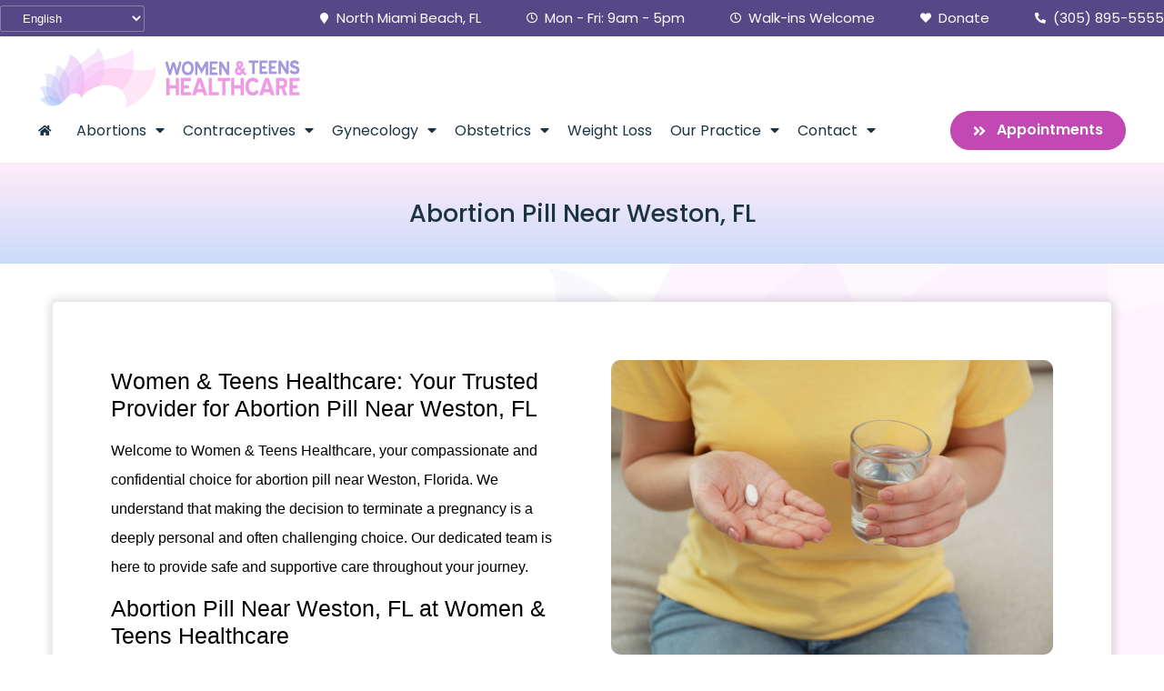

--- FILE ---
content_type: text/html; charset=UTF-8
request_url: https://womenandteens.com/weston/abortion-pill-weston-florida/
body_size: 17172
content:
<!doctype html>
<html dir="ltr" lang="en-US" prefix="og: https://ogp.me/ns#">
<head>
	<meta charset="UTF-8">
	<meta name="viewport" content="width=device-width, initial-scale=1">
	<link rel="profile" href="https://gmpg.org/xfn/11">
	<!--URL Targets-->
    <meta name="url" content="https://womenandteens.com/weston/abortion-pill-weston-florida/">
    <meta property="og:url" content="https://womenandteens.com/weston/abortion-pill-weston-florida/">
    <meta property="og:image" content="https://womenandteens.com/wp-content/uploads/2022/03/logo.png">

    <meta name="keywords" content="Abortion Pill, Abortion Pill Weston FL, Abortion Pill Weston Florida">

    
    
    <meta name="description" content="Abortion pill near Weston, FL. Women and Teens Abortion Clinic offers the abortion pill up to 6 weeks. Call today to schedule an appointment.">


    <!--Level 2-->
    <meta name="Classification" content="Business">
    <meta name="topic" content="Abortion pill near Weston, FL. Women and Teens Abortion Clinic offers the abortion pill up to 6 weeks. Call today to schedule an appointment.">
    <meta name="subject" content="Abortion pill near Weston, FL. Women and Teens Abortion Clinic offers the abortion pill up to 6 weeks. Call today to schedule an appointment.">
    <meta name="summary" content="Abortion pill near Weston, FL. Women and Teens Abortion Clinic offers the abortion pill up to 6 weeks. Call today to schedule an appointment.">
    <meta name="copyright" content="Women and Teens Healthcare">
    <meta name="language" content="English">
    <meta name="robots" content="index,follow">
    <meta name="author" content="Women and Teens Healthcare">
    <meta name="designer" content="Partners For Choice">
    <meta name="owner" content="Women and Teens Healthcare">
    <!--Open Graph-->
    <meta property="og:type" content="Business">
    <meta property="og:site_name" content="Women and Teens Healthcare">
    <meta property="og:title" content="Abortion Pill Near Weston, FL | Women and Teens Healthcare">
    <meta property="og:description" content="Abortion pill near Weston, FL. Women and Teens Abortion Clinic offers the abortion pill up to 6 weeks. Call today to schedule an appointment.">
    <meta property="og:phone_number" content="(305) 895-5555">
    
  

    <script type="application/ld+json">
{
    "@context": "https://schema.org",
    "@type": "MedicalClinic",
    "image": "https://womenandteens.com/wp-content/uploads/2022/03/logo.png",
    "@id": "https://womenandteens.com/weston/abortion-pill-weston-florida/",
    "name": "Abortion Pill Near Weston, FL | Women and Teens Healthcare",
    "description": "Abortion pill near Weston, FL. Women and Teens Abortion Clinic offers the abortion pill up to 6 weeks. Call today to schedule an appointment.",
    "areaServed": [ "Weston", "Weston FL", "Weston Florida" ],
    "priceRange": "100",
    "telephone": "+13058955555",
    "paymentAccepted": "Visa, Master Card, Cash",
     "address": {
            "@type": "PostalAddress",
            "streetAddress": "16876 NE 19th Avenue",
            "addressLocality":  "North Miami Beach",
            "addressRegion": "FL",
            "postalCode": "33162",
            "addressCountry": "US"
        },
     "geo": {
            "@type": "GeoCoordinates",
              "latitude": 25.931200,
              "longitude": -80.162490
    },
    "url": "https://womenandteens.com/weston/abortion-pill-weston-florida/",
    "hasmap": "https://www.google.com/maps/place/Women+%26+Teens+Healthcare/@25.9312669,-80.1651111,17z/data=!3m1!4b1!4m6!3m5!1s0x88d9adb782dd529f:0x7441d8d767d7fdc1!8m2!3d25.9312621!4d-80.1625362!16s%2Fg%2F1thd7gyv?hl=en&entry=ttu",
    "openingHoursSpecification": [{
            "@type": "OpeningHoursSpecification",
            "dayOfWeek": [
                "Monday"
            ],
            "opens": "09:00",
            "closes": "17:00"
        },
        {
            "@type": "OpeningHoursSpecification",
            "dayOfWeek": [
                "Tuesday"
            ],
            "opens": "09:00",
            "closes": "17:00"
        },
        {
            "@type": "OpeningHoursSpecification",
            "dayOfWeek": [
                "Wednesday"
            ],
            "opens": "09:00",
            "closes": "17:00"
        },
        {
            "@type": "OpeningHoursSpecification",
            "dayOfWeek": [
                "Thursday"
            ],
            "opens": "09:00",
            "closes": "17:00"
        },
        {
            "@type": "OpeningHoursSpecification",
            "dayOfWeek": [
                "Friday"
            ],
            "opens": "09:00",
            "closes": "17:00"
        },
        {
            "@type": "OpeningHoursSpecification",
            "dayOfWeek": "Saturday",
            "opens": "09:00",
            "closes": "13:00"
        },
        {
            "@type": "OpeningHoursSpecification",
            "dayOfWeek": "Sunday",
            "opens": "00:00",
            "closes": "00:00"
        }
        
    ]
}
</script>
<!--End SEO--><title>Abortion Pill Near Weston, FL - Women and Teens Abortion Clinic Miami Florida</title>

		<!-- All in One SEO Pro 4.6.2 - aioseo.com -->
		<meta name="robots" content="max-snippet:-1, max-image-preview:large, max-video-preview:-1" />
		<link rel="canonical" href="https://womenandteens.com/weston/abortion-pill-weston-florida/" />
		<meta name="generator" content="All in One SEO Pro (AIOSEO) 4.6.2" />
		<meta property="og:locale" content="en_US" />
		<meta property="og:site_name" content="Women and Teens Abortion Clinic Miami Florida - Women and Teens Abortion Clinic Miami Florida and North Miami Florida" />
		<meta property="og:type" content="article" />
		<meta property="og:title" content="Abortion Pill Near Weston, FL - Women and Teens Abortion Clinic Miami Florida" />
		<meta property="og:url" content="https://womenandteens.com/weston/abortion-pill-weston-florida/" />
		<meta property="og:image" content="https://womenandteens.com/wp-content/uploads/2022/03/logo.png" />
		<meta property="og:image:secure_url" content="https://womenandteens.com/wp-content/uploads/2022/03/logo.png" />
		<meta property="article:published_time" content="2024-07-24T16:29:34+00:00" />
		<meta property="article:modified_time" content="2024-07-24T16:29:34+00:00" />
		<meta name="twitter:card" content="summary" />
		<meta name="twitter:title" content="Abortion Pill Near Weston, FL - Women and Teens Abortion Clinic Miami Florida" />
		<meta name="twitter:image" content="https://womenandteens.com/wp-content/uploads/2022/03/logo.png" />
		<script type="application/ld+json" class="aioseo-schema">
			{"@context":"https:\/\/schema.org","@graph":[{"@type":"BlogPosting","@id":"https:\/\/womenandteens.com\/weston\/abortion-pill-weston-florida\/#blogposting","name":"Abortion Pill Near Weston, FL - Women and Teens Abortion Clinic Miami Florida","headline":"Abortion Pill Near Weston, FL","author":{"@id":"https:\/\/womenandteens.com\/author\/admin\/#author"},"publisher":{"@id":"https:\/\/womenandteens.com\/#organization"},"image":{"@type":"ImageObject","url":"https:\/\/womenandteens.com\/wp-content\/uploads\/2024\/02\/abortion-pill.jpg","width":900,"height":600,"caption":"woman holding glass of water and abortion pill"},"datePublished":"2024-07-24T12:29:34-04:00","dateModified":"2024-07-24T12:29:34-04:00","inLanguage":"en-US","mainEntityOfPage":{"@id":"https:\/\/womenandteens.com\/weston\/abortion-pill-weston-florida\/#webpage"},"isPartOf":{"@id":"https:\/\/womenandteens.com\/weston\/abortion-pill-weston-florida\/#webpage"},"articleSection":"Weston, Abortion Pill, SEO"},{"@type":"BreadcrumbList","@id":"https:\/\/womenandteens.com\/weston\/abortion-pill-weston-florida\/#breadcrumblist","itemListElement":[{"@type":"ListItem","@id":"https:\/\/womenandteens.com\/#listItem","position":1,"name":"Home","item":"https:\/\/womenandteens.com\/","nextItem":"https:\/\/womenandteens.com\/category\/weston\/#listItem"},{"@type":"ListItem","@id":"https:\/\/womenandteens.com\/category\/weston\/#listItem","position":2,"name":"Weston","item":"https:\/\/womenandteens.com\/category\/weston\/","nextItem":"https:\/\/womenandteens.com\/weston\/abortion-pill-weston-florida\/#listItem","previousItem":"https:\/\/womenandteens.com\/#listItem"},{"@type":"ListItem","@id":"https:\/\/womenandteens.com\/weston\/abortion-pill-weston-florida\/#listItem","position":3,"name":"Abortion Pill Near Weston, FL","previousItem":"https:\/\/womenandteens.com\/category\/weston\/#listItem"}]},{"@type":"Organization","@id":"https:\/\/womenandteens.com\/#organization","name":"Women and Teens Healthcare","url":"https:\/\/womenandteens.com\/","logo":{"@type":"ImageObject","url":"https:\/\/womenandteens.com\/wp-content\/uploads\/2022\/03\/logo.png","@id":"https:\/\/womenandteens.com\/weston\/abortion-pill-weston-florida\/#organizationLogo","width":500,"height":119,"caption":"Woman and Teens Healthcare Abortion Center Logo"},"image":{"@id":"https:\/\/womenandteens.com\/weston\/abortion-pill-weston-florida\/#organizationLogo"},"contactPoint":{"@type":"ContactPoint","telephone":"+13058955555","contactType":"Customer Support"}},{"@type":"Person","@id":"https:\/\/womenandteens.com\/author\/admin\/#author","url":"https:\/\/womenandteens.com\/author\/admin\/","name":"admin","image":{"@type":"ImageObject","@id":"https:\/\/womenandteens.com\/weston\/abortion-pill-weston-florida\/#authorImage","url":"https:\/\/secure.gravatar.com\/avatar\/0637580d798ed526915da1ea5d69f262a938dd8896dbb88bf28149ee5e2b8991?s=96&d=mm&r=g","width":96,"height":96,"caption":"admin"}},{"@type":"WebPage","@id":"https:\/\/womenandteens.com\/weston\/abortion-pill-weston-florida\/#webpage","url":"https:\/\/womenandteens.com\/weston\/abortion-pill-weston-florida\/","name":"Abortion Pill Near Weston, FL - Women and Teens Abortion Clinic Miami Florida","inLanguage":"en-US","isPartOf":{"@id":"https:\/\/womenandteens.com\/#website"},"breadcrumb":{"@id":"https:\/\/womenandteens.com\/weston\/abortion-pill-weston-florida\/#breadcrumblist"},"author":{"@id":"https:\/\/womenandteens.com\/author\/admin\/#author"},"creator":{"@id":"https:\/\/womenandteens.com\/author\/admin\/#author"},"image":{"@type":"ImageObject","url":"https:\/\/womenandteens.com\/wp-content\/uploads\/2024\/02\/abortion-pill.jpg","@id":"https:\/\/womenandteens.com\/weston\/abortion-pill-weston-florida\/#mainImage","width":900,"height":600,"caption":"woman holding glass of water and abortion pill"},"primaryImageOfPage":{"@id":"https:\/\/womenandteens.com\/weston\/abortion-pill-weston-florida\/#mainImage"},"datePublished":"2024-07-24T12:29:34-04:00","dateModified":"2024-07-24T12:29:34-04:00"},{"@type":"WebSite","@id":"https:\/\/womenandteens.com\/#website","url":"https:\/\/womenandteens.com\/","name":"Women and Teens Healthcare","description":"Women and Teens Abortion Clinic Miami Florida and North Miami Florida","inLanguage":"en-US","publisher":{"@id":"https:\/\/womenandteens.com\/#organization"}}]}
		</script>
		<!-- All in One SEO Pro -->

<meta name="uri-translation" content="on" /><link rel="alternate" hreflang="en" href="https://womenandteens.com/weston/abortion-pill-weston-florida/" />
<link rel="alternate" hreflang="fr" href="https://womenandteens.com/fr/weston/abortion-pill-weston-florida/" />
<link rel="alternate" hreflang="ht" href="https://womenandteens.com/ht/weston/abortion-pill-weston-florida/" />
<link rel="alternate" hreflang="es" href="https://womenandteens.com/es/weston/abortion-pill-weston-florida/" />
<link rel='dns-prefetch' href='//www.googletagmanager.com' />
<link rel="alternate" type="application/rss+xml" title="Women and Teens Abortion Clinic Miami Florida &raquo; Feed" href="https://womenandteens.com/feed/" />
<link rel="alternate" title="oEmbed (JSON)" type="application/json+oembed" href="https://womenandteens.com/wp-json/oembed/1.0/embed?url=https%3A%2F%2Fwomenandteens.com%2Fweston%2Fabortion-pill-weston-florida%2F" />
<link rel="alternate" title="oEmbed (XML)" type="text/xml+oembed" href="https://womenandteens.com/wp-json/oembed/1.0/embed?url=https%3A%2F%2Fwomenandteens.com%2Fweston%2Fabortion-pill-weston-florida%2F&#038;format=xml" />
<style id='wp-img-auto-sizes-contain-inline-css'>
img:is([sizes=auto i],[sizes^="auto," i]){contain-intrinsic-size:3000px 1500px}
/*# sourceURL=wp-img-auto-sizes-contain-inline-css */
</style>
<style id='wp-emoji-styles-inline-css'>

	img.wp-smiley, img.emoji {
		display: inline !important;
		border: none !important;
		box-shadow: none !important;
		height: 1em !important;
		width: 1em !important;
		margin: 0 0.07em !important;
		vertical-align: -0.1em !important;
		background: none !important;
		padding: 0 !important;
	}
/*# sourceURL=wp-emoji-styles-inline-css */
</style>
<link rel='stylesheet' id='wp-block-library-css' href='https://womenandteens.com/wp-includes/css/dist/block-library/style.min.css?ver=6.9' media='all' />
<style id='global-styles-inline-css'>
:root{--wp--preset--aspect-ratio--square: 1;--wp--preset--aspect-ratio--4-3: 4/3;--wp--preset--aspect-ratio--3-4: 3/4;--wp--preset--aspect-ratio--3-2: 3/2;--wp--preset--aspect-ratio--2-3: 2/3;--wp--preset--aspect-ratio--16-9: 16/9;--wp--preset--aspect-ratio--9-16: 9/16;--wp--preset--color--black: #000000;--wp--preset--color--cyan-bluish-gray: #abb8c3;--wp--preset--color--white: #ffffff;--wp--preset--color--pale-pink: #f78da7;--wp--preset--color--vivid-red: #cf2e2e;--wp--preset--color--luminous-vivid-orange: #ff6900;--wp--preset--color--luminous-vivid-amber: #fcb900;--wp--preset--color--light-green-cyan: #7bdcb5;--wp--preset--color--vivid-green-cyan: #00d084;--wp--preset--color--pale-cyan-blue: #8ed1fc;--wp--preset--color--vivid-cyan-blue: #0693e3;--wp--preset--color--vivid-purple: #9b51e0;--wp--preset--gradient--vivid-cyan-blue-to-vivid-purple: linear-gradient(135deg,rgb(6,147,227) 0%,rgb(155,81,224) 100%);--wp--preset--gradient--light-green-cyan-to-vivid-green-cyan: linear-gradient(135deg,rgb(122,220,180) 0%,rgb(0,208,130) 100%);--wp--preset--gradient--luminous-vivid-amber-to-luminous-vivid-orange: linear-gradient(135deg,rgb(252,185,0) 0%,rgb(255,105,0) 100%);--wp--preset--gradient--luminous-vivid-orange-to-vivid-red: linear-gradient(135deg,rgb(255,105,0) 0%,rgb(207,46,46) 100%);--wp--preset--gradient--very-light-gray-to-cyan-bluish-gray: linear-gradient(135deg,rgb(238,238,238) 0%,rgb(169,184,195) 100%);--wp--preset--gradient--cool-to-warm-spectrum: linear-gradient(135deg,rgb(74,234,220) 0%,rgb(151,120,209) 20%,rgb(207,42,186) 40%,rgb(238,44,130) 60%,rgb(251,105,98) 80%,rgb(254,248,76) 100%);--wp--preset--gradient--blush-light-purple: linear-gradient(135deg,rgb(255,206,236) 0%,rgb(152,150,240) 100%);--wp--preset--gradient--blush-bordeaux: linear-gradient(135deg,rgb(254,205,165) 0%,rgb(254,45,45) 50%,rgb(107,0,62) 100%);--wp--preset--gradient--luminous-dusk: linear-gradient(135deg,rgb(255,203,112) 0%,rgb(199,81,192) 50%,rgb(65,88,208) 100%);--wp--preset--gradient--pale-ocean: linear-gradient(135deg,rgb(255,245,203) 0%,rgb(182,227,212) 50%,rgb(51,167,181) 100%);--wp--preset--gradient--electric-grass: linear-gradient(135deg,rgb(202,248,128) 0%,rgb(113,206,126) 100%);--wp--preset--gradient--midnight: linear-gradient(135deg,rgb(2,3,129) 0%,rgb(40,116,252) 100%);--wp--preset--font-size--small: 13px;--wp--preset--font-size--medium: 20px;--wp--preset--font-size--large: 36px;--wp--preset--font-size--x-large: 42px;--wp--preset--spacing--20: 0.44rem;--wp--preset--spacing--30: 0.67rem;--wp--preset--spacing--40: 1rem;--wp--preset--spacing--50: 1.5rem;--wp--preset--spacing--60: 2.25rem;--wp--preset--spacing--70: 3.38rem;--wp--preset--spacing--80: 5.06rem;--wp--preset--shadow--natural: 6px 6px 9px rgba(0, 0, 0, 0.2);--wp--preset--shadow--deep: 12px 12px 50px rgba(0, 0, 0, 0.4);--wp--preset--shadow--sharp: 6px 6px 0px rgba(0, 0, 0, 0.2);--wp--preset--shadow--outlined: 6px 6px 0px -3px rgb(255, 255, 255), 6px 6px rgb(0, 0, 0);--wp--preset--shadow--crisp: 6px 6px 0px rgb(0, 0, 0);}:where(.is-layout-flex){gap: 0.5em;}:where(.is-layout-grid){gap: 0.5em;}body .is-layout-flex{display: flex;}.is-layout-flex{flex-wrap: wrap;align-items: center;}.is-layout-flex > :is(*, div){margin: 0;}body .is-layout-grid{display: grid;}.is-layout-grid > :is(*, div){margin: 0;}:where(.wp-block-columns.is-layout-flex){gap: 2em;}:where(.wp-block-columns.is-layout-grid){gap: 2em;}:where(.wp-block-post-template.is-layout-flex){gap: 1.25em;}:where(.wp-block-post-template.is-layout-grid){gap: 1.25em;}.has-black-color{color: var(--wp--preset--color--black) !important;}.has-cyan-bluish-gray-color{color: var(--wp--preset--color--cyan-bluish-gray) !important;}.has-white-color{color: var(--wp--preset--color--white) !important;}.has-pale-pink-color{color: var(--wp--preset--color--pale-pink) !important;}.has-vivid-red-color{color: var(--wp--preset--color--vivid-red) !important;}.has-luminous-vivid-orange-color{color: var(--wp--preset--color--luminous-vivid-orange) !important;}.has-luminous-vivid-amber-color{color: var(--wp--preset--color--luminous-vivid-amber) !important;}.has-light-green-cyan-color{color: var(--wp--preset--color--light-green-cyan) !important;}.has-vivid-green-cyan-color{color: var(--wp--preset--color--vivid-green-cyan) !important;}.has-pale-cyan-blue-color{color: var(--wp--preset--color--pale-cyan-blue) !important;}.has-vivid-cyan-blue-color{color: var(--wp--preset--color--vivid-cyan-blue) !important;}.has-vivid-purple-color{color: var(--wp--preset--color--vivid-purple) !important;}.has-black-background-color{background-color: var(--wp--preset--color--black) !important;}.has-cyan-bluish-gray-background-color{background-color: var(--wp--preset--color--cyan-bluish-gray) !important;}.has-white-background-color{background-color: var(--wp--preset--color--white) !important;}.has-pale-pink-background-color{background-color: var(--wp--preset--color--pale-pink) !important;}.has-vivid-red-background-color{background-color: var(--wp--preset--color--vivid-red) !important;}.has-luminous-vivid-orange-background-color{background-color: var(--wp--preset--color--luminous-vivid-orange) !important;}.has-luminous-vivid-amber-background-color{background-color: var(--wp--preset--color--luminous-vivid-amber) !important;}.has-light-green-cyan-background-color{background-color: var(--wp--preset--color--light-green-cyan) !important;}.has-vivid-green-cyan-background-color{background-color: var(--wp--preset--color--vivid-green-cyan) !important;}.has-pale-cyan-blue-background-color{background-color: var(--wp--preset--color--pale-cyan-blue) !important;}.has-vivid-cyan-blue-background-color{background-color: var(--wp--preset--color--vivid-cyan-blue) !important;}.has-vivid-purple-background-color{background-color: var(--wp--preset--color--vivid-purple) !important;}.has-black-border-color{border-color: var(--wp--preset--color--black) !important;}.has-cyan-bluish-gray-border-color{border-color: var(--wp--preset--color--cyan-bluish-gray) !important;}.has-white-border-color{border-color: var(--wp--preset--color--white) !important;}.has-pale-pink-border-color{border-color: var(--wp--preset--color--pale-pink) !important;}.has-vivid-red-border-color{border-color: var(--wp--preset--color--vivid-red) !important;}.has-luminous-vivid-orange-border-color{border-color: var(--wp--preset--color--luminous-vivid-orange) !important;}.has-luminous-vivid-amber-border-color{border-color: var(--wp--preset--color--luminous-vivid-amber) !important;}.has-light-green-cyan-border-color{border-color: var(--wp--preset--color--light-green-cyan) !important;}.has-vivid-green-cyan-border-color{border-color: var(--wp--preset--color--vivid-green-cyan) !important;}.has-pale-cyan-blue-border-color{border-color: var(--wp--preset--color--pale-cyan-blue) !important;}.has-vivid-cyan-blue-border-color{border-color: var(--wp--preset--color--vivid-cyan-blue) !important;}.has-vivid-purple-border-color{border-color: var(--wp--preset--color--vivid-purple) !important;}.has-vivid-cyan-blue-to-vivid-purple-gradient-background{background: var(--wp--preset--gradient--vivid-cyan-blue-to-vivid-purple) !important;}.has-light-green-cyan-to-vivid-green-cyan-gradient-background{background: var(--wp--preset--gradient--light-green-cyan-to-vivid-green-cyan) !important;}.has-luminous-vivid-amber-to-luminous-vivid-orange-gradient-background{background: var(--wp--preset--gradient--luminous-vivid-amber-to-luminous-vivid-orange) !important;}.has-luminous-vivid-orange-to-vivid-red-gradient-background{background: var(--wp--preset--gradient--luminous-vivid-orange-to-vivid-red) !important;}.has-very-light-gray-to-cyan-bluish-gray-gradient-background{background: var(--wp--preset--gradient--very-light-gray-to-cyan-bluish-gray) !important;}.has-cool-to-warm-spectrum-gradient-background{background: var(--wp--preset--gradient--cool-to-warm-spectrum) !important;}.has-blush-light-purple-gradient-background{background: var(--wp--preset--gradient--blush-light-purple) !important;}.has-blush-bordeaux-gradient-background{background: var(--wp--preset--gradient--blush-bordeaux) !important;}.has-luminous-dusk-gradient-background{background: var(--wp--preset--gradient--luminous-dusk) !important;}.has-pale-ocean-gradient-background{background: var(--wp--preset--gradient--pale-ocean) !important;}.has-electric-grass-gradient-background{background: var(--wp--preset--gradient--electric-grass) !important;}.has-midnight-gradient-background{background: var(--wp--preset--gradient--midnight) !important;}.has-small-font-size{font-size: var(--wp--preset--font-size--small) !important;}.has-medium-font-size{font-size: var(--wp--preset--font-size--medium) !important;}.has-large-font-size{font-size: var(--wp--preset--font-size--large) !important;}.has-x-large-font-size{font-size: var(--wp--preset--font-size--x-large) !important;}
/*# sourceURL=global-styles-inline-css */
</style>

<style id='classic-theme-styles-inline-css'>
/*! This file is auto-generated */
.wp-block-button__link{color:#fff;background-color:#32373c;border-radius:9999px;box-shadow:none;text-decoration:none;padding:calc(.667em + 2px) calc(1.333em + 2px);font-size:1.125em}.wp-block-file__button{background:#32373c;color:#fff;text-decoration:none}
/*# sourceURL=/wp-includes/css/classic-themes.min.css */
</style>
<link rel='stylesheet' id='hello-elementor-css' href='https://womenandteens.com/wp-content/themes/hello-elementor/style.min.css?ver=3.0.1' media='all' />
<link rel='stylesheet' id='hello-elementor-child-css' href='https://womenandteens.com/wp-content/themes/hello-theme-child-master/style.css?ver=1.0.0' media='all' />
<link rel='stylesheet' id='hello-elementor-theme-style-css' href='https://womenandteens.com/wp-content/themes/hello-elementor/theme.min.css?ver=3.0.1' media='all' />
<link rel='stylesheet' id='hello-elementor-header-footer-css' href='https://womenandteens.com/wp-content/themes/hello-elementor/header-footer.min.css?ver=3.0.1' media='all' />
<link rel='stylesheet' id='elementor-frontend-css' href='https://womenandteens.com/wp-content/plugins/elementor/assets/css/frontend.min.css?ver=3.19.0' media='all' />
<link rel='stylesheet' id='elementor-post-32-css' href='https://womenandteens.com/wp-content/uploads/elementor/css/post-32.css?ver=1706890573' media='all' />
<link rel='stylesheet' id='elementor-icons-css' href='https://womenandteens.com/wp-content/plugins/elementor/assets/lib/eicons/css/elementor-icons.min.css?ver=5.27.0' media='all' />
<link rel='stylesheet' id='swiper-css' href='https://womenandteens.com/wp-content/plugins/elementor/assets/lib/swiper/css/swiper.min.css?ver=5.3.6' media='all' />
<link rel='stylesheet' id='powerpack-frontend-css' href='https://womenandteens.com/wp-content/plugins/powerpack-elements/assets/css/min/frontend.min.css?ver=2.10.10' media='all' />
<link rel='stylesheet' id='elementor-pro-css' href='https://womenandteens.com/wp-content/plugins/elementor-pro/assets/css/frontend.min.css?ver=3.19.0' media='all' />
<link rel='stylesheet' id='font-awesome-5-all-css' href='https://womenandteens.com/wp-content/plugins/elementor/assets/lib/font-awesome/css/all.min.css?ver=3.19.0' media='all' />
<link rel='stylesheet' id='font-awesome-4-shim-css' href='https://womenandteens.com/wp-content/plugins/elementor/assets/lib/font-awesome/css/v4-shims.min.css?ver=3.19.0' media='all' />
<link rel='stylesheet' id='namogo-icons-css' href='https://womenandteens.com/wp-content/plugins/elementor-extras/assets/lib/nicons/css/nicons.css?ver=2.2.51' media='all' />
<link rel='stylesheet' id='elementor-extras-frontend-css' href='https://womenandteens.com/wp-content/plugins/elementor-extras/assets/css/frontend.min.css?ver=2.2.51' media='all' />
<link rel='stylesheet' id='she-header-style-css' href='https://womenandteens.com/wp-content/plugins/sticky-header-effects-for-elementor/assets/css/she-header-style.css?ver=1.6.10' media='all' />
<link rel='stylesheet' id='elementor-global-css' href='https://womenandteens.com/wp-content/uploads/elementor/css/global.css?ver=1706890574' media='all' />
<link rel='stylesheet' id='elementor-post-57-css' href='https://womenandteens.com/wp-content/uploads/elementor/css/post-57.css?ver=1734106303' media='all' />
<link rel='stylesheet' id='elementor-post-59-css' href='https://womenandteens.com/wp-content/uploads/elementor/css/post-59.css?ver=1721348220' media='all' />
<link rel='stylesheet' id='elementor-post-49-css' href='https://womenandteens.com/wp-content/uploads/elementor/css/post-49.css?ver=1734109949' media='all' />
<link rel='stylesheet' id='elementor-post-6347-css' href='https://womenandteens.com/wp-content/uploads/elementor/css/post-6347.css?ver=1733934498' media='all' />
<link rel='stylesheet' id='google-fonts-1-css' href='https://fonts.googleapis.com/css?family=Poppins%3A100%2C100italic%2C200%2C200italic%2C300%2C300italic%2C400%2C400italic%2C500%2C500italic%2C600%2C600italic%2C700%2C700italic%2C800%2C800italic%2C900%2C900italic&#038;display=auto&#038;ver=6.9' media='all' />
<link rel='stylesheet' id='elementor-icons-shared-0-css' href='https://womenandteens.com/wp-content/plugins/elementor/assets/lib/font-awesome/css/fontawesome.min.css?ver=5.15.3' media='all' />
<link rel='stylesheet' id='elementor-icons-fa-solid-css' href='https://womenandteens.com/wp-content/plugins/elementor/assets/lib/font-awesome/css/solid.min.css?ver=5.15.3' media='all' />
<link rel='stylesheet' id='elementor-icons-fa-regular-css' href='https://womenandteens.com/wp-content/plugins/elementor/assets/lib/font-awesome/css/regular.min.css?ver=5.15.3' media='all' />
<link rel="preconnect" href="https://fonts.gstatic.com/" crossorigin><script src="https://womenandteens.com/wp-content/plugins/elementor/assets/lib/font-awesome/js/v4-shims.min.js?ver=3.19.0" id="font-awesome-4-shim-js"></script>
<script id="jquery-core-js-extra">
var pp = {"ajax_url":"https://womenandteens.com/wp-admin/admin-ajax.php"};
//# sourceURL=jquery-core-js-extra
</script>
<script src="https://womenandteens.com/wp-includes/js/jquery/jquery.min.js?ver=3.7.1" id="jquery-core-js"></script>
<script src="https://womenandteens.com/wp-includes/js/jquery/jquery-migrate.min.js?ver=3.4.1" id="jquery-migrate-js"></script>
<script src="https://womenandteens.com/wp-content/plugins/sticky-header-effects-for-elementor/assets/js/she-header.js?ver=1.6.10" id="she-header-js"></script>

<!-- Google Analytics snippet added by Site Kit -->
<script src="https://www.googletagmanager.com/gtag/js?id=GT-PHPXHNQ" id="google_gtagjs-js" async></script>
<script id="google_gtagjs-js-after">
window.dataLayer = window.dataLayer || [];function gtag(){dataLayer.push(arguments);}
gtag('set', 'linker', {"domains":["womenandteens.com"]} );
gtag("js", new Date());
gtag("set", "developer_id.dZTNiMT", true);
gtag("config", "GT-PHPXHNQ");
//# sourceURL=google_gtagjs-js-after
</script>

<!-- End Google Analytics snippet added by Site Kit -->
<link rel="https://api.w.org/" href="https://womenandteens.com/wp-json/" /><link rel="alternate" title="JSON" type="application/json" href="https://womenandteens.com/wp-json/wp/v2/posts/5531" /><link rel="EditURI" type="application/rsd+xml" title="RSD" href="https://womenandteens.com/xmlrpc.php?rsd" />
<link rel='shortlink' href='https://womenandteens.com/?p=5531' />
<script async src="//339062.cctm.xyz/t.js"></script>
<script async src="//347907.tctm.co/t.js"></script>
<link rel="stylesheet" href="https://cdnjs.cloudflare.com/ajax/libs/air-datepicker/2.2.3/css/datepicker.min.css">
    <script src="https://cdnjs.cloudflare.com/ajax/libs/air-datepicker/2.2.3/js/datepicker.min.js"></script>
    <script src="https://cdnjs.cloudflare.com/ajax/libs/air-datepicker/2.2.3/js/i18n/datepicker.en.min.js"></script>
    <style>
a.calcLink{
color:#CB77AF;
font-size:inherit;
line-height:inherit;
}
a.calcLink:hover{
color:#fff;

}
        .pregnancy-calculator .input-group {
            display: -webkit-flex;
            display: -ms-flexbox;
            display: flex;
            width: 100%;
            margin-bottom: 1rem;
            -webkit-align-items: stretch;
            -ms-flex-align: stretch;
            align-items: center;
        }
        .pregnancy-calculator input[type=text] {
            display: block;
            box-sizing: border-box;
            width: 100%;
            height: 2.4375rem;
            padding: 0.5rem;
            border: 1px solid #cacaca;
            font-family: inherit;
            font-size: 1rem;
            color: #0a0a0a;
            background-color: #fefefe;
            box-shadow: inset 0 1px 2px rgba(10, 10, 10, 0.1);
            border-radius: 3px;
            transition: box-shadow 0.5s, border-color 0.25s ease-in-out;
            -webkit-appearance: none;
            -moz-appearance: none;
        }
              .pregnancy-calculator .input-group input[type=submit] {
            margin-left: 1rem;
            padding: 18px 40px 18px 40px;
            position: relative;
            font-size: 12px;
            color: #fff;
            font-weight: 600;
            text-transform: uppercase;        
            border-style: solid;
            border-radius:0px;
            border-width:0px;
            border-color:#fff;
            background-color: #CB77AF;
            cursor: pointer;
        }
        .pregnancy-calculator:hover .input-group:hover input[type=submit]:hover {
      
            background-color: #2A266A;
         
        }
       
        .pregnancy-calculator .abortion-message {
            text-align: center;
            padding: 2rem 0 2rem 0;
          font-weight:600;
font-size:1.2rem;
line-height:1.6rem;
            color: #1c3441;
          
        }
    </style>

<!-- Google tag (gtag.js) -->
<script async src="https://www.googletagmanager.com/gtag/js?id=AW-844283846"></script>
<script>
  window.dataLayer = window.dataLayer || [];
  function gtag(){dataLayer.push(arguments);}
  gtag('js', new Date());
 
  gtag('config', 'AW-844283846');
</script>
<!-- Google tag (gtag.js) -->
<script async src="https://www.googletagmanager.com/gtag/js?id=AW-844283846"></script>
<script>
  window.dataLayer = window.dataLayer || [];
  function gtag(){dataLayer.push(arguments);}
  gtag('js', new Date());
 
  gtag('config', 'AW-844283846');
</script>

<meta name="google-site-verification" content="2U33MZcx5urTCpK5tLyeYzJLdpp7JZBVrkmeYOt1WVY" />

<meta name="generator" content="Site Kit by Google 1.119.0" /><meta name="generator" content="Elementor 3.19.0; features: additional_custom_breakpoints, block_editor_assets_optimize, e_image_loading_optimization; settings: css_print_method-external, google_font-enabled, font_display-auto">
<!-- Call Now Button 1.4.2 (https://callnowbutton.com) [renderer:noop]-->
<link rel="icon" href="https://womenandteens.com/wp-content/uploads/2022/03/logo-150x119.png" sizes="32x32" />
<link rel="icon" href="https://womenandteens.com/wp-content/uploads/2022/03/logo.png" sizes="192x192" />
<link rel="apple-touch-icon" href="https://womenandteens.com/wp-content/uploads/2022/03/logo.png" />
<meta name="msapplication-TileImage" content="https://womenandteens.com/wp-content/uploads/2022/03/logo.png" />
		<style id="wp-custom-css">
			select.gt_selector.notranslate {
    background-color: #564787;
    color: #fff;
    border-color: #ffffff4d;
    padding: 5px 20px;
    font-size: 13px;
}		</style>
		<link rel='stylesheet' id='elementor-post-3280-css' href='https://womenandteens.com/wp-content/uploads/elementor/css/post-3280.css?ver=1706890684' media='all' />
<link rel='stylesheet' id='elementor-post-2244-css' href='https://womenandteens.com/wp-content/uploads/elementor/css/post-2244.css?ver=1706890574' media='all' />
<link rel='stylesheet' id='e-animations-css' href='https://womenandteens.com/wp-content/plugins/elementor/assets/lib/animations/animations.min.css?ver=3.19.0' media='all' />
</head>
<body class="wp-singular post-template-default single single-post postid-5531 single-format-standard wp-custom-logo wp-theme-hello-elementor wp-child-theme-hello-theme-child-master elementor-default elementor-kit-32 elementor-page-49">


<a class="skip-link screen-reader-text" href="#content">Skip to content</a>

		<div data-elementor-type="header" data-elementor-id="57" class="elementor elementor-57 elementor-location-header" data-elementor-post-type="elementor_library">
					<section class="elementor-section elementor-top-section elementor-element elementor-element-e29c69f elementor-section-full_width elementor-hidden-tablet elementor-hidden-mobile elementor-section-height-default elementor-section-height-default" data-id="e29c69f" data-element_type="section" data-settings="{&quot;background_background&quot;:&quot;classic&quot;,&quot;sticky&quot;:&quot;top&quot;,&quot;sticky_on&quot;:[&quot;desktop&quot;,&quot;tablet&quot;,&quot;mobile&quot;],&quot;sticky_offset&quot;:0,&quot;sticky_effects_offset&quot;:0}">
						<div class="elementor-container elementor-column-gap-no">
					<div class="elementor-column elementor-col-100 elementor-top-column elementor-element elementor-element-f538941" data-id="f538941" data-element_type="column" data-settings="{&quot;background_background&quot;:&quot;classic&quot;}">
			<div class="elementor-widget-wrap elementor-element-populated">
						<section class="elementor-section elementor-inner-section elementor-element elementor-element-2883d85 elementor-section-boxed elementor-section-height-default elementor-section-height-default" data-id="2883d85" data-element_type="section" data-settings="{&quot;background_background&quot;:&quot;classic&quot;}">
						<div class="elementor-container elementor-column-gap-default">
					<div class="elementor-column elementor-col-100 elementor-inner-column elementor-element elementor-element-40b84a2" data-id="40b84a2" data-element_type="column">
			<div class="elementor-widget-wrap elementor-element-populated">
						<div class="elementor-element elementor-element-df84e2d elementor-widget__width-auto elementor-widget elementor-widget-shortcode" data-id="df84e2d" data-element_type="widget" data-widget_type="shortcode.default">
				<div class="elementor-widget-container">
					<div class="elementor-shortcode"><div class="gtranslate_wrapper" id="gt-wrapper-65959028"></div></div>
				</div>
				</div>
				<div class="elementor-element elementor-element-9f56d38 elementor-widget__width-auto pp-icon-list-inline elementor-list-item-link-inline pp-icon-left elementor-widget elementor-widget-pp-icon-list" data-id="9f56d38" data-element_type="widget" data-widget_type="pp-icon-list.default">
				<div class="elementor-widget-container">
					<div class="pp-list-container">
			<ul class="pp-list-items pp-inline-items">
																					<li class="pp-icon-list-item elementor-repeater-item-2a3aae3">
										<span class="pp-icon-wrapper">
										<span class="pp-icon-list-icon pp-icon ">
						<i aria-hidden="true" class="fas fa-map-marker"></i></span>			</span>
										<span class="pp-icon-list-text">
								 North Miami Beach, FL 							</span>
													</li>
																											<li class="pp-icon-list-item elementor-repeater-item-f3b512c">
										<span class="pp-icon-wrapper">
										<span class="pp-icon-list-icon pp-icon ">
						<i aria-hidden="true" class="far fa-clock"></i></span>			</span>
										<span class="pp-icon-list-text">
								Mon - Fri: 9am - 5pm							</span>
													</li>
																											<li class="pp-icon-list-item elementor-repeater-item-21dd5bf">
										<span class="pp-icon-wrapper">
										<span class="pp-icon-list-icon pp-icon ">
						<i aria-hidden="true" class="far fa-clock"></i></span>			</span>
										<span class="pp-icon-list-text">
								Walk-ins Welcome							</span>
													</li>
																											<li class="pp-icon-list-item elementor-repeater-item-992dd5e">
															<a href="https://womenandteens.com/agorvor-children-fund">
											<span class="pp-icon-wrapper">
										<span class="pp-icon-list-icon pp-icon ">
						<i aria-hidden="true" class="fas fa-heart"></i></span>			</span>
										<span class="pp-icon-list-text">
								Donate 							</span>
															</a>
														</li>
																											<li class="pp-icon-list-item elementor-repeater-item-27fb323">
															<a href="tel:3058955555">
											<span class="pp-icon-wrapper">
										<span class="pp-icon-list-icon pp-icon ">
						<i aria-hidden="true" class="fas fa-phone-alt"></i></span>			</span>
										<span class="pp-icon-list-text">
								 (305) 895-5555							</span>
															</a>
														</li>
													</ul>
		</div>
				</div>
				</div>
					</div>
		</div>
					</div>
		</section>
					</div>
		</div>
					</div>
		</section>
				<section class="elementor-section elementor-top-section elementor-element elementor-element-fb618fd elementor-section-full_width she-header-yes elementor-hidden-tablet elementor-hidden-mobile elementor-section-height-default elementor-section-height-default" data-id="fb618fd" data-element_type="section" data-settings="{&quot;background_background&quot;:&quot;classic&quot;,&quot;sticky&quot;:&quot;top&quot;,&quot;transparent&quot;:&quot;yes&quot;,&quot;shrink_header_logo&quot;:&quot;yes&quot;,&quot;shrink_header&quot;:&quot;yes&quot;,&quot;custom_height_header_logo&quot;:{&quot;unit&quot;:&quot;px&quot;,&quot;size&quot;:72,&quot;sizes&quot;:[]},&quot;sticky_on&quot;:[&quot;desktop&quot;,&quot;tablet&quot;,&quot;mobile&quot;],&quot;sticky_offset&quot;:0,&quot;sticky_effects_offset&quot;:0,&quot;transparent_on&quot;:[&quot;desktop&quot;,&quot;tablet&quot;,&quot;mobile&quot;],&quot;scroll_distance&quot;:{&quot;unit&quot;:&quot;px&quot;,&quot;size&quot;:60,&quot;sizes&quot;:[]},&quot;scroll_distance_tablet&quot;:{&quot;unit&quot;:&quot;px&quot;,&quot;size&quot;:&quot;&quot;,&quot;sizes&quot;:[]},&quot;scroll_distance_mobile&quot;:{&quot;unit&quot;:&quot;px&quot;,&quot;size&quot;:&quot;&quot;,&quot;sizes&quot;:[]},&quot;custom_height_header&quot;:{&quot;unit&quot;:&quot;px&quot;,&quot;size&quot;:70,&quot;sizes&quot;:[]},&quot;custom_height_header_tablet&quot;:{&quot;unit&quot;:&quot;px&quot;,&quot;size&quot;:&quot;&quot;,&quot;sizes&quot;:[]},&quot;custom_height_header_mobile&quot;:{&quot;unit&quot;:&quot;px&quot;,&quot;size&quot;:&quot;&quot;,&quot;sizes&quot;:[]},&quot;custom_height_header_logo_tablet&quot;:{&quot;unit&quot;:&quot;px&quot;,&quot;size&quot;:&quot;&quot;,&quot;sizes&quot;:[]},&quot;custom_height_header_logo_mobile&quot;:{&quot;unit&quot;:&quot;px&quot;,&quot;size&quot;:&quot;&quot;,&quot;sizes&quot;:[]}}">
						<div class="elementor-container elementor-column-gap-no">
					<div class="elementor-column elementor-col-100 elementor-top-column elementor-element elementor-element-d948fa2" data-id="d948fa2" data-element_type="column" data-settings="{&quot;background_background&quot;:&quot;classic&quot;}">
			<div class="elementor-widget-wrap elementor-element-populated">
						<section class="elementor-section elementor-inner-section elementor-element elementor-element-e7a6438 elementor-section-full_width elementor-section-height-default elementor-section-height-default" data-id="e7a6438" data-element_type="section">
						<div class="elementor-container elementor-column-gap-default">
					<div class="elementor-column elementor-col-100 elementor-inner-column elementor-element elementor-element-d83edb5" data-id="d83edb5" data-element_type="column">
			<div class="elementor-widget-wrap elementor-element-populated">
						<div class="elementor-element elementor-element-3226a81 elementor-widget__width-auto elementor-widget elementor-widget-theme-site-logo elementor-widget-image" data-id="3226a81" data-element_type="widget" data-widget_type="theme-site-logo.default">
				<div class="elementor-widget-container">
									<a href="https://womenandteens.com">
			<img loading="lazy" width="500" height="119" src="https://womenandteens.com/wp-content/uploads/2022/03/logo.png" class="attachment-full size-full wp-image-2377" alt="Woman and Teens Healthcare Abortion Center Logo" srcset="https://womenandteens.com/wp-content/uploads/2022/03/logo.png 500w, https://womenandteens.com/wp-content/uploads/2022/03/logo-300x71.png 300w" sizes="(max-width: 500px) 100vw, 500px" />				</a>
									</div>
				</div>
				<div class="elementor-element elementor-element-a00b4f3 elementor-widget__width-auto elementor-widget elementor-widget-pp-advanced-menu" data-id="a00b4f3" data-element_type="widget" data-settings="{&quot;layout&quot;:&quot;horizontal&quot;,&quot;show_submenu_on&quot;:&quot;hover&quot;,&quot;submenu_icon&quot;:{&quot;value&quot;:&quot;&lt;i class=\&quot;fas fa-caret-down\&quot;&gt;&lt;\/i&gt;&quot;,&quot;library&quot;:&quot;fa-solid&quot;}}" data-widget_type="pp-advanced-menu.default">
				<div class="elementor-widget-container">
			
				<div class="pp-advanced-menu-main-wrapper pp-advanced-menu__align- pp-advanced-menu--dropdown-none pp-advanced-menu--type- pp-advanced-menu__text-align- pp-advanced-menu--toggle pp-advanced-menu--">
								<nav id="pp-menu-a00b4f3" class="pp-advanced-menu--main pp-advanced-menu__container pp-advanced-menu--layout-horizontal pp--pointer-underline e--animation-fade" data-settings="{&quot;menu_id&quot;:&quot;a00b4f3&quot;,&quot;breakpoint&quot;:&quot;none&quot;}"><ul id="menu-main-menu" class="pp-advanced-menu"><li class="menu-item menu-item-type-post_type menu-item-object-page menu-item-home menu-item-6645"><a href="https://womenandteens.com/" class="pp-menu-item"><small><i class="fas fa-home"></i></small>  </a></li>
<li class="menu-item menu-item-type-custom menu-item-object-custom menu-item-has-children menu-item-2391"><a href="#" class="pp-menu-item pp-menu-item-anchor">Abortions</a>
<ul class="sub-menu pp-advanced-menu--dropdown">
	<li class="menu-item menu-item-type-post_type menu-item-object-page menu-item-3057"><a href="https://womenandteens.com/abortion-services/" class="pp-sub-item">Abortion Services</a></li>
	<li class="menu-item menu-item-type-post_type menu-item-object-page menu-item-3056"><a href="https://womenandteens.com/abortion-services/medical-abortions/" class="pp-sub-item">Medical Abortions (Abortion Pill)</a></li>
	<li class="menu-item menu-item-type-post_type menu-item-object-page menu-item-3055"><a href="https://womenandteens.com/abortion-services/surgical-abortions/" class="pp-sub-item">Surgical Abortions</a></li>
</ul>
</li>
<li class="menu-item menu-item-type-custom menu-item-object-custom menu-item-has-children menu-item-2395"><a href="#" class="pp-menu-item pp-menu-item-anchor">Contraceptives</a>
<ul class="sub-menu pp-advanced-menu--dropdown">
	<li class="menu-item menu-item-type-post_type menu-item-object-page menu-item-3172"><a href="https://womenandteens.com/contraceptives-overview/" class="pp-sub-item">Contraceptives</a></li>
	<li class="menu-item menu-item-type-post_type menu-item-object-page menu-item-3171"><a href="https://womenandteens.com/contraceptives-overview/morning-after-pill-plan-b/" class="pp-sub-item">Morning After Pill (Plan B)</a></li>
	<li class="menu-item menu-item-type-post_type menu-item-object-page menu-item-3169"><a href="https://womenandteens.com/contraceptives-overview/intrauterine-device-iud/" class="pp-sub-item">Intrauterine Device (IUD)</a></li>
</ul>
</li>
<li class="menu-item menu-item-type-custom menu-item-object-custom menu-item-has-children menu-item-2402"><a href="#" class="pp-menu-item pp-menu-item-anchor">Gynecology</a>
<ul class="sub-menu pp-advanced-menu--dropdown">
	<li class="menu-item menu-item-type-post_type menu-item-object-page menu-item-3262"><a href="https://womenandteens.com/gynecology/" class="pp-sub-item">Gynecology Overview</a></li>
	<li class="menu-item menu-item-type-post_type menu-item-object-page menu-item-3552"><a href="https://womenandteens.com/gynecology/vaginal-rejuvenation-miami-florida/" class="pp-sub-item">Vaginal Rejuvenation</a></li>
	<li class="menu-item menu-item-type-post_type menu-item-object-page menu-item-3432"><a href="https://womenandteens.com/gynecology/screening-testing-treating-stds/" class="pp-sub-item">Screening, Testing &#038; Treating STDs</a></li>
	<li class="menu-item menu-item-type-post_type menu-item-object-page menu-item-3302"><a href="https://womenandteens.com/gynecology/abnormal-uterine-bleeding/" class="pp-sub-item">Abnormal Uterine Bleeding</a></li>
	<li class="menu-item menu-item-type-post_type menu-item-object-page menu-item-3321"><a href="https://womenandteens.com/gynecology/colposcopy/" class="pp-sub-item">Colposcopy</a></li>
	<li class="menu-item menu-item-type-post_type menu-item-object-page menu-item-3349"><a href="https://womenandteens.com/gynecology/lower-urinary-tract-dysfunction/" class="pp-sub-item">Lower Urinary Tract Dysfunction</a></li>
	<li class="menu-item menu-item-type-post_type menu-item-object-page menu-item-3348"><a href="https://womenandteens.com/gynecology/menopause/" class="pp-sub-item">Menopause</a></li>
	<li class="menu-item menu-item-type-post_type menu-item-object-page menu-item-3576"><a href="https://womenandteens.com/gynecology/pelvic-exam/" class="pp-sub-item">Pelvic Exam</a></li>
	<li class="menu-item menu-item-type-post_type menu-item-object-page menu-item-3417"><a href="https://womenandteens.com/gynecology/loop-electrosurgical-excision-procedure/" class="pp-sub-item">Loop Electrosurgical Excision Procedure</a></li>
	<li class="menu-item menu-item-type-post_type menu-item-object-page menu-item-3415"><a href="https://womenandteens.com/gynecology/pap-smear/" class="pp-sub-item">Pap smear</a></li>
</ul>
</li>
<li class="menu-item menu-item-type-custom menu-item-object-custom menu-item-has-children menu-item-2413"><a href="#" class="pp-menu-item pp-menu-item-anchor">Obstetrics</a>
<ul class="sub-menu pp-advanced-menu--dropdown">
	<li class="menu-item menu-item-type-post_type menu-item-object-page menu-item-3454"><a href="https://womenandteens.com/obstetrics/" class="pp-sub-item">Obstetrics Overview</a></li>
	<li class="menu-item menu-item-type-post_type menu-item-object-page menu-item-3531"><a href="https://womenandteens.com/obstetrics/prenatal-care/" class="pp-sub-item">Prenatal Care</a></li>
	<li class="menu-item menu-item-type-post_type menu-item-object-page menu-item-3543"><a href="https://womenandteens.com/obstetrics/ultrasound/" class="pp-sub-item">Ultrasounds</a></li>
	<li class="menu-item menu-item-type-post_type menu-item-object-page menu-item-3557"><a href="https://womenandteens.com/obstetrics/harmony-panorama-testing/" class="pp-sub-item">Harmony &amp; Panorama Testing</a></li>
</ul>
</li>
<li class="menu-item menu-item-type-post_type menu-item-object-page menu-item-5309"><a href="https://womenandteens.com/weight-loss/" class="pp-menu-item">Weight Loss</a></li>
<li class="menu-item menu-item-type-custom menu-item-object-custom menu-item-has-children menu-item-2387"><a href="#" class="pp-menu-item pp-menu-item-anchor">Our Practice</a>
<ul class="sub-menu pp-advanced-menu--dropdown">
	<li class="menu-item menu-item-type-post_type menu-item-object-page menu-item-3216"><a href="https://womenandteens.com/dr-sylvester-braithwaite/" class="pp-sub-item">Dr. Sylvester Braithwaite</a></li>
	<li class="menu-item menu-item-type-post_type menu-item-object-page menu-item-3234"><a href="https://womenandteens.com/dr-anabis-torres/" class="pp-sub-item">Dr. Anabis Torres</a></li>
	<li class="menu-item menu-item-type-post_type menu-item-object-page menu-item-5383"><a href="https://womenandteens.com/katrevia-s-campbell/" class="pp-sub-item">Katrevia S Campbell</a></li>
	<li class="menu-item menu-item-type-post_type menu-item-object-page menu-item-3395"><a href="https://womenandteens.com/insurance/" class="pp-sub-item">Insurance Info</a></li>
</ul>
</li>
<li class="menu-item menu-item-type-custom menu-item-object-custom menu-item-has-children menu-item-5324"><a href="#" class="pp-menu-item pp-menu-item-anchor">Contact</a>
<ul class="sub-menu pp-advanced-menu--dropdown">
	<li class="menu-item menu-item-type-post_type menu-item-object-page menu-item-2259"><a href="https://womenandteens.com/contact/" class="pp-sub-item">Contact Us</a></li>
	<li class="menu-item menu-item-type-custom menu-item-object-custom menu-item-5325"><a href="https://womenandteens.com/contact/" class="pp-sub-item">Free Pregnancy Tests</a></li>
</ul>
</li>
</ul></nav>
										</div>
						</div>
				</div>
				<div class="elementor-element elementor-element-534dfa2 elementor-widget__width-auto ee-button-group-gap-default elementor-widget elementor-widget-button-group" data-id="534dfa2" data-element_type="widget" data-settings="{&quot;trigger&quot;:&quot;mouseenter&quot;,&quot;trigger_tablet&quot;:&quot;click_target&quot;,&quot;trigger_mobile&quot;:&quot;click_target&quot;,&quot;_hide&quot;:&quot;mouseleave&quot;,&quot;_hide_tablet&quot;:&quot;click_out&quot;,&quot;_hide_mobile&quot;:&quot;click_out&quot;,&quot;position&quot;:&quot;bottom&quot;,&quot;delay_in&quot;:{&quot;unit&quot;:&quot;px&quot;,&quot;size&quot;:&quot;&quot;,&quot;sizes&quot;:[]},&quot;delay_out&quot;:{&quot;unit&quot;:&quot;px&quot;,&quot;size&quot;:&quot;&quot;,&quot;sizes&quot;:[]},&quot;duration&quot;:{&quot;unit&quot;:&quot;px&quot;,&quot;size&quot;:&quot;&quot;,&quot;sizes&quot;:[]}}" data-widget_type="button-group.default">
				<div class="elementor-widget-container">
			<ul class="ee-button-group"><li class="ee-button-gap elementor-repeater-item-5b476b5">
					<a class="ee-button-wrapper ee-effect ee-effect-type--back ee-effect-direction--down ee-effect--background ee-effect--double-background ee-effect-shape--" href="/contact">

						<span class="ee-button ee-button-link ee-size-sm" data-label="Appointments">
							<span class="ee-button-content-wrapper"><span class="ee-button-icon ee-icon ee-icon-support--svg ee-icon--left"><i aria-hidden="true" class="fas fa-angle-double-right"></i></span><span class="ee-button-text">
									Appointments								</span>

								
							</span>
						</span>

					</a>
				</li></ul>
				</div>
				</div>
					</div>
		</div>
					</div>
		</section>
					</div>
		</div>
					</div>
		</section>
				<section class="elementor-section elementor-top-section elementor-element elementor-element-15d5258 elementor-section-full_width elementor-hidden-desktop elementor-section-height-default elementor-section-height-default" data-id="15d5258" data-element_type="section" data-settings="{&quot;sticky&quot;:&quot;top&quot;,&quot;background_background&quot;:&quot;classic&quot;,&quot;sticky_on&quot;:[&quot;desktop&quot;,&quot;tablet&quot;,&quot;mobile&quot;],&quot;sticky_offset&quot;:0,&quot;sticky_effects_offset&quot;:0}">
						<div class="elementor-container elementor-column-gap-no">
					<div class="elementor-column elementor-col-100 elementor-top-column elementor-element elementor-element-b68bf0f" data-id="b68bf0f" data-element_type="column" data-settings="{&quot;background_background&quot;:&quot;classic&quot;}">
			<div class="elementor-widget-wrap elementor-element-populated">
						<section class="elementor-section elementor-inner-section elementor-element elementor-element-95c7740 elementor-section-boxed elementor-section-height-default elementor-section-height-default" data-id="95c7740" data-element_type="section" data-settings="{&quot;background_background&quot;:&quot;classic&quot;}">
						<div class="elementor-container elementor-column-gap-default">
					<div class="elementor-column elementor-col-100 elementor-inner-column elementor-element elementor-element-f5c13da" data-id="f5c13da" data-element_type="column" data-settings="{&quot;background_background&quot;:&quot;classic&quot;}">
			<div class="elementor-widget-wrap elementor-element-populated">
						<div class="elementor-element elementor-element-51b5ec8 elementor-widget__width-auto pp-icon-list-inline elementor-list-item-link-inline pp-icon-left elementor-widget elementor-widget-pp-icon-list" data-id="51b5ec8" data-element_type="widget" data-widget_type="pp-icon-list.default">
				<div class="elementor-widget-container">
					<div class="pp-list-container">
			<ul class="pp-list-items pp-inline-items">
																					<li class="pp-icon-list-item elementor-repeater-item-27fb323">
															<a href="tel:3058955555">
											<span class="pp-icon-wrapper">
										<span class="pp-icon-list-icon pp-icon ">
						<i aria-hidden="true" class="fas fa-phone-alt"></i></span>			</span>
										<span class="pp-icon-list-text">
								 (305) 895-5555							</span>
															</a>
														</li>
																											<li class="pp-icon-list-item elementor-repeater-item-e429c4d">
															<a href="/contact">
											<span class="pp-icon-wrapper">
										<span class="pp-icon-list-icon pp-icon ">
						<i aria-hidden="true" class="fas fa-angle-double-right"></i></span>			</span>
										<span class="pp-icon-list-text">
								Appointments							</span>
															</a>
														</li>
													</ul>
		</div>
				</div>
				</div>
					</div>
		</div>
					</div>
		</section>
				<section class="elementor-section elementor-inner-section elementor-element elementor-element-8d9bb2b elementor-section-boxed elementor-section-height-default elementor-section-height-default" data-id="8d9bb2b" data-element_type="section">
						<div class="elementor-container elementor-column-gap-default">
					<div class="elementor-column elementor-col-100 elementor-inner-column elementor-element elementor-element-3d96536" data-id="3d96536" data-element_type="column">
			<div class="elementor-widget-wrap elementor-element-populated">
						<div class="elementor-element elementor-element-48e217f elementor-widget__width-auto elementor-widget elementor-widget-image" data-id="48e217f" data-element_type="widget" data-widget_type="image.default">
				<div class="elementor-widget-container">
														<a href="https://womenandteens.com/">
							<img width="300" height="71" src="https://womenandteens.com/wp-content/uploads/2022/03/logo-300x71.png" class="attachment-medium size-medium wp-image-2377" alt="Woman and Teens Healthcare Abortion Center Logo" srcset="https://womenandteens.com/wp-content/uploads/2022/03/logo-300x71.png 300w, https://womenandteens.com/wp-content/uploads/2022/03/logo.png 500w" sizes="(max-width: 300px) 100vw, 300px" />								</a>
													</div>
				</div>
				<div class="elementor-element elementor-element-c76bbf6 elementor-widget__width-auto elementor-widget elementor-widget-button" data-id="c76bbf6" data-element_type="widget" data-widget_type="button.default">
				<div class="elementor-widget-container">
					<div class="elementor-button-wrapper">
			<a class="elementor-button elementor-button-link elementor-size-sm" href="#elementor-action%3Aaction%3Dpopup%3Aopen%26settings%3DeyJpZCI6IjIyNDQiLCJ0b2dnbGUiOmZhbHNlfQ%3D%3D">
						<span class="elementor-button-content-wrapper">
						<span class="elementor-button-icon elementor-align-icon-left">
				<i aria-hidden="true" class="fas fa-bars"></i>			</span>
						<span class="elementor-button-text"></span>
		</span>
					</a>
		</div>
				</div>
				</div>
					</div>
		</div>
					</div>
		</section>
					</div>
		</div>
					</div>
		</section>
				</div>
				<div data-elementor-type="single" data-elementor-id="49" class="elementor elementor-49 elementor-location-single post-5531 post type-post status-publish format-standard has-post-thumbnail hentry category-weston tag-abortion-pill tag-seo" data-elementor-post-type="elementor_library">
					<section class="elementor-section elementor-top-section elementor-element elementor-element-4efe756 elementor-section-boxed elementor-section-height-default elementor-section-height-default" data-id="4efe756" data-element_type="section" data-settings="{&quot;background_background&quot;:&quot;gradient&quot;}">
						<div class="elementor-container elementor-column-gap-default">
					<div class="elementor-column elementor-col-100 elementor-top-column elementor-element elementor-element-0376c94" data-id="0376c94" data-element_type="column">
			<div class="elementor-widget-wrap elementor-element-populated">
						<div class="elementor-element elementor-element-8c7ff22 elementor-widget elementor-widget-theme-post-title elementor-page-title elementor-widget-heading" data-id="8c7ff22" data-element_type="widget" data-widget_type="theme-post-title.default">
				<div class="elementor-widget-container">
			<h1 class="elementor-heading-title elementor-size-default">Abortion Pill Near Weston, FL</h1>		</div>
				</div>
					</div>
		</div>
					</div>
		</section>
				<section class="elementor-section elementor-top-section elementor-element elementor-element-d6c590d elementor-section-boxed elementor-section-height-default elementor-section-height-default" data-id="d6c590d" data-element_type="section" data-settings="{&quot;background_background&quot;:&quot;classic&quot;}">
							<div class="elementor-background-overlay"></div>
							<div class="elementor-container elementor-column-gap-default">
					<div class="elementor-column elementor-col-100 elementor-top-column elementor-element elementor-element-76613cb" data-id="76613cb" data-element_type="column">
			<div class="elementor-widget-wrap elementor-element-populated">
						<section class="elementor-section elementor-inner-section elementor-element elementor-element-eb1da09 elementor-section-boxed elementor-section-height-default elementor-section-height-default" data-id="eb1da09" data-element_type="section" data-settings="{&quot;background_background&quot;:&quot;classic&quot;}">
						<div class="elementor-container elementor-column-gap-wider">
					<div class="elementor-column elementor-col-50 elementor-inner-column elementor-element elementor-element-205d1b7" data-id="205d1b7" data-element_type="column">
			<div class="elementor-widget-wrap elementor-element-populated">
						<div class="elementor-element elementor-element-8c12f7b elementor-widget elementor-widget-theme-post-content" data-id="8c12f7b" data-element_type="widget" data-widget_type="theme-post-content.default">
				<div class="elementor-widget-container">
			<h2>Women &#038; Teens Healthcare: Your Trusted Provider for Abortion Pill Near Weston, FL</h2>
<p>Welcome to Women &#038; Teens Healthcare, your compassionate and confidential choice for abortion pill near Weston, Florida. We understand that making the decision to terminate a pregnancy is a deeply personal and often challenging choice. Our dedicated team is here to provide safe and supportive care throughout your journey.</p>
<h2>Abortion Pill Near Weston, FL at Women &#038; Teens Healthcare</h2>
<h3>Safe and Non-Invasive Abortion Pill Near Weston, FL</h3>
<p>At Women &#038; Teens Healthcare, we offer a safe and non-invasive abortion option using FDA-approved abortion pills near Weston, Florida. Our medical professionals are committed to ensuring your well-being throughout the process, with your health and comfort as our top priority.</p>
<h3>Expert Guidance</h3>
<p>Our experienced healthcare providers will guide you through the entire process of the abortion pill near Weston, Florida, from the initial consultation to post-abortion care. You can trust our team to provide accurate information, answer your questions, and address any concerns you may have.</p>
<h3>Confidential and Compassionate Abortion Pill Near Weston, FL</h3>
<p>We understand the importance of privacy during this sensitive time. Our clinic is dedicated to providing confidential and compassionate care using the abortion pill near Weston, Florida to all our patients. Your information will be kept strictly confidential.</p>
<h3>Supportive Environment</h3>
<p>Our caring and empathetic staff create a supportive environment where you can feel comfortable discussing your options and making informed decisions about your reproductive health.</p>
<h2>Why Choose Women &#038; Teens Healthcare for Abortion Pill Near Weston, FL?</h2>
<ul>
<li>Experienced and compassionate medical professionals</li>
<li>Confidential and private consultations</li>
<li>Comprehensive pre and post-abortion care</li>
<li>Safe and FDA-approved abortion pill options</li>
<li>Accessible and conveniently located clinic for abortion pill near Weston, Florida</li>
</ul>
<h3>Women &#038; Teens Healthcare | Abortion Pill Near Weston, FL</h3>
<p>At Women &#038; Teens Healthcare, we believe in empowering individuals with choices regarding their reproductive health. If you are considering an abortion and are looking for a trusted provider of abortion pill near Weston, Florida, we are here to support you every step of the way. Your health, safety, and well-being are our top priorities. Contact us today to schedule a confidential consultation and receive the compassionate care you deserve.</p>
		</div>
				</div>
					</div>
		</div>
				<div class="elementor-column elementor-col-50 elementor-inner-column elementor-element elementor-element-4ca12ec" data-id="4ca12ec" data-element_type="column">
			<div class="elementor-widget-wrap elementor-element-populated">
						<div class="elementor-element elementor-element-467ac43 elementor-widget elementor-widget-theme-post-featured-image elementor-widget-image" data-id="467ac43" data-element_type="widget" data-widget_type="theme-post-featured-image.default">
				<div class="elementor-widget-container">
													<img loading="lazy" width="800" height="533" src="https://womenandteens.com/wp-content/uploads/2024/02/abortion-pill.jpg" class="attachment-large size-large wp-image-4348" alt="woman holding glass of water and abortion pill" srcset="https://womenandteens.com/wp-content/uploads/2024/02/abortion-pill.jpg 900w, https://womenandteens.com/wp-content/uploads/2024/02/abortion-pill-300x200.jpg 300w, https://womenandteens.com/wp-content/uploads/2024/02/abortion-pill-768x512.jpg 768w" sizes="(max-width: 800px) 100vw, 800px" />													</div>
				</div>
					</div>
		</div>
					</div>
		</section>
				<div class="elementor-element elementor-element-1287263 elementor-widget elementor-widget-shortcode" data-id="1287263" data-element_type="widget" data-widget_type="shortcode.default">
				<div class="elementor-widget-container">
					<div class="elementor-shortcode">		<div data-elementor-type="section" data-elementor-id="3280" class="elementor elementor-3280 elementor-location-single" data-elementor-post-type="elementor_library">
					<section class="elementor-section elementor-top-section elementor-element elementor-element-667516af elementor-section-boxed elementor-section-height-default elementor-section-height-default" data-id="667516af" data-element_type="section">
						<div class="elementor-container elementor-column-gap-default">
					<div class="elementor-column elementor-col-100 elementor-top-column elementor-element elementor-element-73090195" data-id="73090195" data-element_type="column">
			<div class="elementor-widget-wrap elementor-element-populated">
						<section class="elementor-section elementor-inner-section elementor-element elementor-element-4f5325df elementor-section-boxed elementor-section-height-default elementor-section-height-default" data-id="4f5325df" data-element_type="section" data-settings="{&quot;background_background&quot;:&quot;gradient&quot;}">
						<div class="elementor-container elementor-column-gap-default">
					<div class="elementor-column elementor-col-50 elementor-inner-column elementor-element elementor-element-19e849d9" data-id="19e849d9" data-element_type="column">
			<div class="elementor-widget-wrap elementor-element-populated">
						<div class="elementor-element elementor-element-41442e56 elementor-widget elementor-widget-heading" data-id="41442e56" data-element_type="widget" data-widget_type="heading.default">
				<div class="elementor-widget-container">
			<h2 class="elementor-heading-title elementor-size-default">Schedule Your Appointment Today! </h2>		</div>
				</div>
				<div class="elementor-element elementor-element-7cb8dde5 elementor-widget elementor-widget-text-editor" data-id="7cb8dde5" data-element_type="widget" data-widget_type="text-editor.default">
				<div class="elementor-widget-container">
							<p>Contact us now to see if you qualify for financial assistance. </p>						</div>
				</div>
					</div>
		</div>
				<div class="elementor-column elementor-col-50 elementor-inner-column elementor-element elementor-element-37597aa2" data-id="37597aa2" data-element_type="column">
			<div class="elementor-widget-wrap elementor-element-populated">
						<div class="elementor-element elementor-element-63d4fff9 pp-buttons-halign-center pp-buttons-halign-tablet-center pp-buttons-valign-middle pp-buttons-stack-none elementor-widget elementor-widget-pp-buttons" data-id="63d4fff9" data-element_type="widget" data-widget_type="pp-buttons.default">
				<div class="elementor-widget-container">
					<div class="pp-buttons-group">
											<a href="https://womenandteens.com/contact/" class="pp-button elementor-button elementor-size-md elementor-repeater-item-bbdd87d elementor-animation-shrink">
					<div class="pp-button-content-wrapper">
						<span class="pp-button-content-inner pp-icon-before">
																	<span class="pp-button-icon pp-icon">
											<i class="pp-button-icon fas fa-angle-double-right" aria-hidden="true"></i>										</span>
										
								<span class="pp-button-title">
									Contact us 								</span>
													</span>
					</div>
				</a>
										</div>		</div>
				</div>
					</div>
		</div>
					</div>
		</section>
					</div>
		</div>
					</div>
		</section>
				</div>
		
</div>
				</div>
				</div>
					</div>
		</div>
					</div>
		</section>
				</div>
				<div data-elementor-type="footer" data-elementor-id="59" class="elementor elementor-59 elementor-location-footer" data-elementor-post-type="elementor_library">
					<section class="elementor-section elementor-top-section elementor-element elementor-element-39c5e63 elementor-section-content-middle elementor-section-boxed elementor-section-height-default elementor-section-height-default" data-id="39c5e63" data-element_type="section" data-settings="{&quot;background_background&quot;:&quot;classic&quot;}">
							<div class="elementor-background-overlay"></div>
							<div class="elementor-container elementor-column-gap-default">
					<div class="elementor-column elementor-col-100 elementor-top-column elementor-element elementor-element-40aeab8" data-id="40aeab8" data-element_type="column">
			<div class="elementor-widget-wrap elementor-element-populated">
						<section class="elementor-section elementor-inner-section elementor-element elementor-element-96665dd elementor-section-boxed elementor-section-height-default elementor-section-height-default" data-id="96665dd" data-element_type="section">
						<div class="elementor-container elementor-column-gap-default">
					<div class="elementor-column elementor-col-100 elementor-inner-column elementor-element elementor-element-ced0028" data-id="ced0028" data-element_type="column">
			<div class="elementor-widget-wrap elementor-element-populated">
						<div class="elementor-element elementor-element-73fac64 elementor-widget elementor-widget-image" data-id="73fac64" data-element_type="widget" data-widget_type="image.default">
				<div class="elementor-widget-container">
														<a href="/">
							<img width="300" height="71" src="https://womenandteens.com/wp-content/uploads/2022/03/logo-300x71.png" class="attachment-medium size-medium wp-image-2377" alt="Woman and Teens Healthcare Abortion Center Logo" srcset="https://womenandteens.com/wp-content/uploads/2022/03/logo-300x71.png 300w, https://womenandteens.com/wp-content/uploads/2022/03/logo.png 500w" sizes="(max-width: 300px) 100vw, 300px" />								</a>
													</div>
				</div>
				<div class="elementor-element elementor-element-fa3d729 elementor-tablet-align-center elementor-widget-tablet__width-inherit elementor-widget-mobile__width-auto elementor-mobile-align-center elementor-icon-list--layout-inline elementor-align-center elementor-list-item-link-full_width elementor-widget elementor-widget-icon-list" data-id="fa3d729" data-element_type="widget" data-widget_type="icon-list.default">
				<div class="elementor-widget-container">
					<ul class="elementor-icon-list-items elementor-inline-items">
							<li class="elementor-icon-list-item elementor-inline-item">
											<a href="tel:3058955555">

												<span class="elementor-icon-list-icon">
							<i aria-hidden="true" class="fas fa-phone-alt"></i>						</span>
										<span class="elementor-icon-list-text">(305) 895-5555</span>
											</a>
									</li>
								<li class="elementor-icon-list-item elementor-inline-item">
										<span class="elementor-icon-list-text">16876 NE 19th Avenue North Miami Beach, FL 33162</span>
									</li>
								<li class="elementor-icon-list-item elementor-inline-item">
											<a href="mailto:staff@womenandteens.com">

											<span class="elementor-icon-list-text">staff@womenandteens.com</span>
											</a>
									</li>
						</ul>
				</div>
				</div>
				<div class="elementor-element elementor-element-f5fd8bf elementor-tablet-align-center elementor-widget-tablet__width-inherit elementor-widget-mobile__width-auto elementor-mobile-align-center elementor-icon-list--layout-inline elementor-align-center elementor-list-item-link-full_width elementor-widget elementor-widget-icon-list" data-id="f5fd8bf" data-element_type="widget" data-widget_type="icon-list.default">
				<div class="elementor-widget-container">
					<ul class="elementor-icon-list-items elementor-inline-items">
							<li class="elementor-icon-list-item elementor-inline-item">
											<span class="elementor-icon-list-icon">
							<i aria-hidden="true" class="far fa-clock"></i>						</span>
										<span class="elementor-icon-list-text">Mon - Fri: 9am - 5pm </span>
									</li>
								<li class="elementor-icon-list-item elementor-inline-item">
											<span class="elementor-icon-list-icon">
							<i aria-hidden="true" class="far fa-clock"></i>						</span>
										<span class="elementor-icon-list-text">Walk-ins Welcome</span>
									</li>
						</ul>
				</div>
				</div>
				<div class="elementor-element elementor-element-3d735d3 elementor-tablet-align-center elementor-widget-mobile__width-inherit elementor-mobile-align-center elementor-icon-list--layout-inline elementor-align-center elementor-list-item-link-full_width elementor-widget elementor-widget-icon-list" data-id="3d735d3" data-element_type="widget" data-widget_type="icon-list.default">
				<div class="elementor-widget-container">
					<ul class="elementor-icon-list-items elementor-inline-items">
							<li class="elementor-icon-list-item elementor-inline-item">
											<a href="https://womenandteens.com/abortion-services/">

											<span class="elementor-icon-list-text">Abortion Care</span>
											</a>
									</li>
								<li class="elementor-icon-list-item elementor-inline-item">
											<a href="https://womenandteens.com/contact/">

											<span class="elementor-icon-list-text">Free Pregnancy Tests</span>
											</a>
									</li>
								<li class="elementor-icon-list-item elementor-inline-item">
											<a href="https://womenandteens.com/gynecology/">

											<span class="elementor-icon-list-text">Gynecology</span>
											</a>
									</li>
								<li class="elementor-icon-list-item elementor-inline-item">
											<a href="https://womenandteens.com/obstetrics/">

											<span class="elementor-icon-list-text">Obstetrics </span>
											</a>
									</li>
								<li class="elementor-icon-list-item elementor-inline-item">
											<a href="https://womenandteens.com/contraceptives-overview/">

											<span class="elementor-icon-list-text">Contraceptives</span>
											</a>
									</li>
								<li class="elementor-icon-list-item elementor-inline-item">
											<a href="https://womenandteens.com/dr-sylvester-braithwaite/">

											<span class="elementor-icon-list-text">Dr. Braithwaite</span>
											</a>
									</li>
								<li class="elementor-icon-list-item elementor-inline-item">
											<a href="https://womenandteens.com/contact/">

											<span class="elementor-icon-list-text">Contact Us</span>
											</a>
									</li>
						</ul>
				</div>
				</div>
					</div>
		</div>
					</div>
		</section>
				<div class="elementor-element elementor-element-698ea0d elementor-widget__width-auto elementor-widget elementor-widget-image" data-id="698ea0d" data-element_type="widget" data-widget_type="image.default">
				<div class="elementor-widget-container">
														<a href="https://prochoice.org/" target="_blank">
							<img fetchpriority="high" width="400" height="144" src="https://womenandteens.com/wp-content/uploads/2024/01/naf-logo-3.png" class="attachment-full size-full wp-image-2868" alt="NAF National Abortion Federation Logo" srcset="https://womenandteens.com/wp-content/uploads/2024/01/naf-logo-3.png 400w, https://womenandteens.com/wp-content/uploads/2024/01/naf-logo-3-300x108.png 300w" sizes="(max-width: 400px) 100vw, 400px" />								</a>
													</div>
				</div>
				<div class="elementor-element elementor-element-bb7263a elementor-widget__width-auto elementor-widget elementor-widget-image" data-id="bb7263a" data-element_type="widget" data-widget_type="image.default">
				<div class="elementor-widget-container">
														<a href="https://abortioncarenetwork.org/" target="_blank">
							<img width="400" height="144" src="https://womenandteens.com/wp-content/uploads/2024/01/abortioncarenetwork-logo-3.png" class="attachment-full size-full wp-image-2867" alt="Abortion Care Network We are stronger together Logo" srcset="https://womenandteens.com/wp-content/uploads/2024/01/abortioncarenetwork-logo-3.png 400w, https://womenandteens.com/wp-content/uploads/2024/01/abortioncarenetwork-logo-3-300x108.png 300w" sizes="(max-width: 400px) 100vw, 400px" />								</a>
													</div>
				</div>
				<div class="elementor-element elementor-element-c018d85 elementor-widget__width-auto elementor-widget elementor-widget-image" data-id="c018d85" data-element_type="widget" data-widget_type="image.default">
				<div class="elementor-widget-container">
														<a href="https://www.wen-online.org/" target="_blank">
							<img loading="lazy" width="885" height="252" src="https://womenandteens.com/wp-content/uploads/2024/01/cropped-wenheader2.jpg" class="attachment-full size-full wp-image-2869" alt="WEN women&#039;s emergency network logo" srcset="https://womenandteens.com/wp-content/uploads/2024/01/cropped-wenheader2.jpg 885w, https://womenandteens.com/wp-content/uploads/2024/01/cropped-wenheader2-300x85.jpg 300w, https://womenandteens.com/wp-content/uploads/2024/01/cropped-wenheader2-768x219.jpg 768w" sizes="(max-width: 885px) 100vw, 885px" />								</a>
													</div>
				</div>
				<div class="elementor-element elementor-element-dd2743b elementor-widget elementor-widget-text-editor" data-id="dd2743b" data-element_type="widget" data-widget_type="text-editor.default">
				<div class="elementor-widget-container">
							<p>Women and Teens Abortion Clinic Miami Florida and North Miami Florida specializing in abortion pill, abortion clinic, birth control, early abortion, home abortion, IUD insertion, IUD device, medical abortion, natural abortion, non-surgical abortion, pill abortion and surgical abortion for the Miami Florida area and to the surrounding areas of <span style="color: #ffffff;"><a style="color: #ffffff;" href="https://womenandteens.com/aventura/">Aventura</a>, <a style="color: #ffffff;" href="https://womenandteens.com/bay-harbor/">Bay Harbor</a>, <a style="color: #ffffff;" href="https://womenandteens.com/biscayne-park/">Biscayne Park</a>, <a style="color: #ffffff;" href="https://womenandteens.com/cooper-city/">Cooper City</a>, <a style="color: #ffffff;" href="https://womenandteens.com/coral-gables/">Coral Gables</a>, <a style="color: #ffffff;" href="https://womenandteens.com/cutler-bay/">Cutler Bay</a>, <a style="color: #ffffff;" href="https://womenandteens.com/dania-beach/">Dania Beach</a>, <a style="color: #ffffff;" href="https://womenandteens.com/davie/">Davie</a>, <a style="color: #ffffff;" href="https://womenandteens.com/doral/"> Doral</a>, <a style="color: #ffffff;" href="https://womenandteens.com/florida-city/">Florida City</a>, <a style="color: #ffffff;" href="https://womenandteens.com/fort-lauderdale/">Fort Lauderdale</a>, <a style="color: #ffffff;" href="https://womenandteens.com/hallandale/">Hallandale</a>, <a style="color: #ffffff;" href="https://womenandteens.com/hialeah/">Hialeah</a>, <a style="color: #ffffff;" href="https://womenandteens.com/hialeah-gardens/">Hialeah Gardens</a>, <a style="color: #ffffff;" href="https://womenandteens.com/hollywood/">Hollywood</a>, <a style="color: #ffffff;" href="https://womenandteens.com/homestead/">Homestead</a>, <a style="color: #ffffff;" href="https://womenandteens.com/fort-lauderdale/">Fort Lauderdale</a>, <a style="color: #ffffff;" href="https://womenandteens.com/key-west/">Key West</a>, <a style="color: #ffffff;" href="https://womenandteens.com/medley/">Medley</a>, <a style="color: #ffffff;" href="https://womenandteens.com/miami-beach/">Miami Beach</a>, <a style="color: #ffffff;" href="https://womenandteens.com/miami-dade/">Miami Dade</a>, <a style="color: #ffffff;" href="https://womenandteens.com/miami-gardens/">Miami Gardens</a>, <a style="color: #ffffff;" href="https://womenandteens.com/miami-lakes/">Miami Lakes</a>, <a style="color: #ffffff;" href="https://womenandteens.com/miami-shores/">Miami Shores</a>, <a style="color: #ffffff;" href="https://womenandteens.com/miami-springs/">Miami Springs</a>, <a style="color: #ffffff;" href="https://womenandteens.com/miami/">Miami</a>, <a style="color: #ffffff;" href="https://womenandteens.com/miramar/">Miramar</a>, <a style="color: #ffffff;" href="https://womenandteens.com/north-bay-village/">North Bay Village</a>, <a style="color: #ffffff;" href="https://womenandteens.com/north-miami-beach/">North Miami Beach</a>, <a style="color: #ffffff;" href="https://womenandteens.com/north-miami/">North Miami</a>, <a style="color: #ffffff;" href="https://womenandteens.com/pembroke-pines/">Pembroke Pines</a>, <a style="color: #ffffff;" href="https://womenandteens.com/plantation/">Plantation</a>, <a style="color: #ffffff;" href="https://womenandteens.com/south-miami/">South Miami</a>, <a style="color: #ffffff;" href="https://womenandteens.com/sunny-isles/">Sunny Isles</a>, <a style="color: #ffffff;" href="https://womenandteens.com/beach-sunrise/">Beach Sunrise</a>, <a style="color: #ffffff;" href="https://womenandteens.com/tamarac/">Tamarac</a>, <a style="color: #ffffff;" href="https://womenandteens.com/weston/">Weston</a></span>.</p><p><span style="color: #ffffff;"><a style="color: #ffffff;" href="https://womenandteens.com/sitemap/">Site Map</a></span> | <span style="color: #ffffff;"><a style="color: #ffffff;" href="https://womenandteens.com/privacy-policy/">Privacy Policy</a></span> | <span style="color: #ffffff;"><a style="color: #ffffff;" href="https://womenandteens.com/terms-of-service/">Terms of Service</a></span></p>						</div>
				</div>
				<div class="elementor-element elementor-element-921e5be elementor-widget elementor-widget-heading" data-id="921e5be" data-element_type="widget" data-widget_type="heading.default">
				<div class="elementor-widget-container">
			<p class="elementor-heading-title elementor-size-default">©2026 Women &amp; Teens Healthcare</p>		</div>
				</div>
				<div class="elementor-element elementor-element-eac5414 elementor-widget elementor-widget-text-editor" data-id="eac5414" data-element_type="widget" data-widget_type="text-editor.default">
				<div class="elementor-widget-container">
							<p>Website &amp; SEO By: <span style="color: #ffffff;"><a style="color: #ffffff;" href="https://partnersforchoice.com/">Partners For Choice</a></span></p>						</div>
				</div>
					</div>
		</div>
					</div>
		</section>
				</div>
		
<script type="speculationrules">
{"prefetch":[{"source":"document","where":{"and":[{"href_matches":"/*"},{"not":{"href_matches":["/wp-*.php","/wp-admin/*","/wp-content/uploads/*","/wp-content/*","/wp-content/plugins/*","/wp-content/themes/hello-theme-child-master/*","/wp-content/themes/hello-elementor/*","/*\\?(.+)"]}},{"not":{"selector_matches":"a[rel~=\"nofollow\"]"}},{"not":{"selector_matches":".no-prefetch, .no-prefetch a"}}]},"eagerness":"conservative"}]}
</script>


		<div data-elementor-type="popup" data-elementor-id="2244" class="elementor elementor-2244 elementor-location-popup" data-elementor-settings="{&quot;entrance_animation&quot;:&quot;slideInRight&quot;,&quot;exit_animation&quot;:&quot;slideInRight&quot;,&quot;entrance_animation_duration&quot;:{&quot;unit&quot;:&quot;px&quot;,&quot;size&quot;:0.25,&quot;sizes&quot;:[]},&quot;a11y_navigation&quot;:&quot;yes&quot;,&quot;timing&quot;:[]}" data-elementor-post-type="elementor_library">
					<section class="elementor-section elementor-top-section elementor-element elementor-element-883c07a elementor-section-boxed elementor-section-height-default elementor-section-height-default" data-id="883c07a" data-element_type="section">
						<div class="elementor-container elementor-column-gap-default">
					<div class="elementor-column elementor-col-100 elementor-top-column elementor-element elementor-element-4534e80" data-id="4534e80" data-element_type="column">
			<div class="elementor-widget-wrap elementor-element-populated">
						<div class="elementor-element elementor-element-15ea840 elementor-widget elementor-widget-image" data-id="15ea840" data-element_type="widget" data-widget_type="image.default">
				<div class="elementor-widget-container">
													<img loading="lazy" width="500" height="119" src="https://womenandteens.com/wp-content/uploads/2022/03/logo.png" class="attachment-large size-large wp-image-2377" alt="Woman and Teens Healthcare Abortion Center Logo" srcset="https://womenandteens.com/wp-content/uploads/2022/03/logo.png 500w, https://womenandteens.com/wp-content/uploads/2022/03/logo-300x71.png 300w" sizes="(max-width: 500px) 100vw, 500px" />													</div>
				</div>
				<div class="elementor-element elementor-element-f166841 elementor-widget__width-inherit pp-icon-list-inline elementor-list-item-link-inline pp-icon-left elementor-widget elementor-widget-pp-icon-list" data-id="f166841" data-element_type="widget" data-widget_type="pp-icon-list.default">
				<div class="elementor-widget-container">
					<div class="pp-list-container">
			<ul class="pp-list-items pp-inline-items">
																					<li class="pp-icon-list-item elementor-repeater-item-992dd5e">
															<a href="tel:3058955555">
											<span class="pp-icon-wrapper">
										<span class="pp-icon-list-icon pp-icon ">
						<i aria-hidden="true" class="fas fa-phone-alt"></i></span>			</span>
										<span class="pp-icon-list-text">
								(305) 895-5555							</span>
															</a>
														</li>
													</ul>
		</div>
				</div>
				</div>
				<div class="elementor-element elementor-element-b2a6071 elementor-widget__width-inherit elementor-widget elementor-widget-pp-advanced-menu" data-id="b2a6071" data-element_type="widget" data-settings="{&quot;layout&quot;:&quot;vertical&quot;,&quot;expanded_submenu&quot;:&quot;no&quot;,&quot;show_submenu_on&quot;:&quot;hover&quot;,&quot;submenu_icon&quot;:{&quot;value&quot;:&quot;&lt;i class=\&quot;fas fa-caret-down\&quot;&gt;&lt;\/i&gt;&quot;,&quot;library&quot;:&quot;fa-solid&quot;}}" data-widget_type="pp-advanced-menu.default">
				<div class="elementor-widget-container">
			
				<div class="pp-advanced-menu-main-wrapper pp-advanced-menu__align-center pp-advanced-menu--dropdown-none pp-advanced-menu--type- pp-advanced-menu__text-align- pp-advanced-menu--toggle pp-advanced-menu--">
								<nav id="pp-menu-b2a6071" class="pp-advanced-menu--main pp-advanced-menu__container pp-advanced-menu--layout-vertical pp--pointer-underline e--animation-fade" data-settings="{&quot;menu_id&quot;:&quot;b2a6071&quot;,&quot;breakpoint&quot;:&quot;none&quot;}"><ul id="menu-main-menu-2" class="pp-advanced-menu sm-vertical"><li class="menu-item menu-item-type-post_type menu-item-object-page menu-item-home menu-item-6645"><a href="https://womenandteens.com/" class="pp-menu-item"><small><i class="fas fa-home"></i></small>  </a></li>
<li class="menu-item menu-item-type-custom menu-item-object-custom menu-item-has-children menu-item-2391"><a href="#" class="pp-menu-item pp-menu-item-anchor">Abortions</a>
<ul class="sub-menu pp-advanced-menu--dropdown">
	<li class="menu-item menu-item-type-post_type menu-item-object-page menu-item-3057"><a href="https://womenandteens.com/abortion-services/" class="pp-sub-item">Abortion Services</a></li>
	<li class="menu-item menu-item-type-post_type menu-item-object-page menu-item-3056"><a href="https://womenandteens.com/abortion-services/medical-abortions/" class="pp-sub-item">Medical Abortions (Abortion Pill)</a></li>
	<li class="menu-item menu-item-type-post_type menu-item-object-page menu-item-3055"><a href="https://womenandteens.com/abortion-services/surgical-abortions/" class="pp-sub-item">Surgical Abortions</a></li>
</ul>
</li>
<li class="menu-item menu-item-type-custom menu-item-object-custom menu-item-has-children menu-item-2395"><a href="#" class="pp-menu-item pp-menu-item-anchor">Contraceptives</a>
<ul class="sub-menu pp-advanced-menu--dropdown">
	<li class="menu-item menu-item-type-post_type menu-item-object-page menu-item-3172"><a href="https://womenandteens.com/contraceptives-overview/" class="pp-sub-item">Contraceptives</a></li>
	<li class="menu-item menu-item-type-post_type menu-item-object-page menu-item-3171"><a href="https://womenandteens.com/contraceptives-overview/morning-after-pill-plan-b/" class="pp-sub-item">Morning After Pill (Plan B)</a></li>
	<li class="menu-item menu-item-type-post_type menu-item-object-page menu-item-3169"><a href="https://womenandteens.com/contraceptives-overview/intrauterine-device-iud/" class="pp-sub-item">Intrauterine Device (IUD)</a></li>
</ul>
</li>
<li class="menu-item menu-item-type-custom menu-item-object-custom menu-item-has-children menu-item-2402"><a href="#" class="pp-menu-item pp-menu-item-anchor">Gynecology</a>
<ul class="sub-menu pp-advanced-menu--dropdown">
	<li class="menu-item menu-item-type-post_type menu-item-object-page menu-item-3262"><a href="https://womenandteens.com/gynecology/" class="pp-sub-item">Gynecology Overview</a></li>
	<li class="menu-item menu-item-type-post_type menu-item-object-page menu-item-3552"><a href="https://womenandteens.com/gynecology/vaginal-rejuvenation-miami-florida/" class="pp-sub-item">Vaginal Rejuvenation</a></li>
	<li class="menu-item menu-item-type-post_type menu-item-object-page menu-item-3432"><a href="https://womenandteens.com/gynecology/screening-testing-treating-stds/" class="pp-sub-item">Screening, Testing &#038; Treating STDs</a></li>
	<li class="menu-item menu-item-type-post_type menu-item-object-page menu-item-3302"><a href="https://womenandteens.com/gynecology/abnormal-uterine-bleeding/" class="pp-sub-item">Abnormal Uterine Bleeding</a></li>
	<li class="menu-item menu-item-type-post_type menu-item-object-page menu-item-3321"><a href="https://womenandteens.com/gynecology/colposcopy/" class="pp-sub-item">Colposcopy</a></li>
	<li class="menu-item menu-item-type-post_type menu-item-object-page menu-item-3349"><a href="https://womenandteens.com/gynecology/lower-urinary-tract-dysfunction/" class="pp-sub-item">Lower Urinary Tract Dysfunction</a></li>
	<li class="menu-item menu-item-type-post_type menu-item-object-page menu-item-3348"><a href="https://womenandteens.com/gynecology/menopause/" class="pp-sub-item">Menopause</a></li>
	<li class="menu-item menu-item-type-post_type menu-item-object-page menu-item-3576"><a href="https://womenandteens.com/gynecology/pelvic-exam/" class="pp-sub-item">Pelvic Exam</a></li>
	<li class="menu-item menu-item-type-post_type menu-item-object-page menu-item-3417"><a href="https://womenandteens.com/gynecology/loop-electrosurgical-excision-procedure/" class="pp-sub-item">Loop Electrosurgical Excision Procedure</a></li>
	<li class="menu-item menu-item-type-post_type menu-item-object-page menu-item-3415"><a href="https://womenandteens.com/gynecology/pap-smear/" class="pp-sub-item">Pap smear</a></li>
</ul>
</li>
<li class="menu-item menu-item-type-custom menu-item-object-custom menu-item-has-children menu-item-2413"><a href="#" class="pp-menu-item pp-menu-item-anchor">Obstetrics</a>
<ul class="sub-menu pp-advanced-menu--dropdown">
	<li class="menu-item menu-item-type-post_type menu-item-object-page menu-item-3454"><a href="https://womenandteens.com/obstetrics/" class="pp-sub-item">Obstetrics Overview</a></li>
	<li class="menu-item menu-item-type-post_type menu-item-object-page menu-item-3531"><a href="https://womenandteens.com/obstetrics/prenatal-care/" class="pp-sub-item">Prenatal Care</a></li>
	<li class="menu-item menu-item-type-post_type menu-item-object-page menu-item-3543"><a href="https://womenandteens.com/obstetrics/ultrasound/" class="pp-sub-item">Ultrasounds</a></li>
	<li class="menu-item menu-item-type-post_type menu-item-object-page menu-item-3557"><a href="https://womenandteens.com/obstetrics/harmony-panorama-testing/" class="pp-sub-item">Harmony &amp; Panorama Testing</a></li>
</ul>
</li>
<li class="menu-item menu-item-type-post_type menu-item-object-page menu-item-5309"><a href="https://womenandteens.com/weight-loss/" class="pp-menu-item">Weight Loss</a></li>
<li class="menu-item menu-item-type-custom menu-item-object-custom menu-item-has-children menu-item-2387"><a href="#" class="pp-menu-item pp-menu-item-anchor">Our Practice</a>
<ul class="sub-menu pp-advanced-menu--dropdown">
	<li class="menu-item menu-item-type-post_type menu-item-object-page menu-item-3216"><a href="https://womenandteens.com/dr-sylvester-braithwaite/" class="pp-sub-item">Dr. Sylvester Braithwaite</a></li>
	<li class="menu-item menu-item-type-post_type menu-item-object-page menu-item-3234"><a href="https://womenandteens.com/dr-anabis-torres/" class="pp-sub-item">Dr. Anabis Torres</a></li>
	<li class="menu-item menu-item-type-post_type menu-item-object-page menu-item-5383"><a href="https://womenandteens.com/katrevia-s-campbell/" class="pp-sub-item">Katrevia S Campbell</a></li>
	<li class="menu-item menu-item-type-post_type menu-item-object-page menu-item-3395"><a href="https://womenandteens.com/insurance/" class="pp-sub-item">Insurance Info</a></li>
</ul>
</li>
<li class="menu-item menu-item-type-custom menu-item-object-custom menu-item-has-children menu-item-5324"><a href="#" class="pp-menu-item pp-menu-item-anchor">Contact</a>
<ul class="sub-menu pp-advanced-menu--dropdown">
	<li class="menu-item menu-item-type-post_type menu-item-object-page menu-item-2259"><a href="https://womenandteens.com/contact/" class="pp-sub-item">Contact Us</a></li>
	<li class="menu-item menu-item-type-custom menu-item-object-custom menu-item-5325"><a href="https://womenandteens.com/contact/" class="pp-sub-item">Free Pregnancy Tests</a></li>
</ul>
</li>
</ul></nav>
										</div>
						</div>
				</div>
					</div>
		</div>
					</div>
		</section>
				<section class="elementor-section elementor-top-section elementor-element elementor-element-bccfcae elementor-section-boxed elementor-section-height-default elementor-section-height-default" data-id="bccfcae" data-element_type="section">
						<div class="elementor-container elementor-column-gap-default">
					<div class="elementor-column elementor-col-100 elementor-top-column elementor-element elementor-element-09476f4" data-id="09476f4" data-element_type="column">
			<div class="elementor-widget-wrap elementor-element-populated">
						<div class="elementor-element elementor-element-50e8fbf elementor-widget__width-inherit pp-icon-list-traditional elementor-list-item-link-inline pp-icon-left elementor-widget elementor-widget-pp-icon-list" data-id="50e8fbf" data-element_type="widget" data-widget_type="pp-icon-list.default">
				<div class="elementor-widget-container">
					<div class="pp-list-container">
			<ul class="pp-list-items">
																					<li class="pp-icon-list-item elementor-repeater-item-15e9bcf">
															<a href="/contact">
											<span class="pp-icon-wrapper">
										<span class="pp-icon-list-icon pp-icon ">
						<i aria-hidden="true" class="fas fa-angle-double-right"></i></span>			</span>
										<span class="pp-icon-list-text">
								Request An Appointment							</span>
															</a>
														</li>
																											<li class="pp-icon-list-item elementor-repeater-item-992dd5e">
															<a href="https://womenandteens.com/agorvor-children-fund">
											<span class="pp-icon-wrapper">
										<span class="pp-icon-list-icon pp-icon ">
						<i aria-hidden="true" class="fas fa-heart"></i></span>			</span>
										<span class="pp-icon-list-text">
								Donate 							</span>
															</a>
														</li>
													</ul>
		</div>
				</div>
				</div>
				<div class="elementor-element elementor-element-e1de9f6 elementor-widget__width-auto elementor-widget elementor-widget-shortcode" data-id="e1de9f6" data-element_type="widget" data-widget_type="shortcode.default">
				<div class="elementor-widget-container">
					<div class="elementor-shortcode"><div class="gtranslate_wrapper" id="gt-wrapper-49537616"></div></div>
				</div>
				</div>
					</div>
		</div>
					</div>
		</section>
				</div>
		<script src="https://womenandteens.com/wp-content/themes/hello-elementor/assets/js/hello-frontend.min.js?ver=3.0.1" id="hello-theme-frontend-js"></script>
<script src="https://womenandteens.com/wp-content/plugins/powerpack-elements/assets/lib/tooltipster/tooltipster.min.js?ver=2.10.10" id="pp-tooltipster-js"></script>
<script id="powerpack-frontend-js-extra">
var ppLogin = {"empty_username":"Enter a username or email address.","empty_password":"Enter password.","empty_password_1":"Enter a password.","empty_password_2":"Re-enter password.","empty_recaptcha":"Please check the captcha to verify you are not a robot.","email_sent":"A password reset email has been sent to the email address for your account, but may take several minutes to show up in your inbox. Please wait at least 10 minutes before attempting another reset.","reset_success":"Your password has been reset successfully.","ajax_url":"https://womenandteens.com/wp-admin/admin-ajax.php","show_password":"Show password","hide_password":"Hide password"};
var ppRegistration = {"invalid_username":"This username is invalid because it uses illegal characters. Please enter a valid username.","username_exists":"This username is already registered. Please choose another one.","empty_email":"Please type your email address.","invalid_email":"The email address isn\u2019t correct!","email_exists":"The email is already registered, please choose another one.","password":"Password must not contain the character \"\\\\\"","password_length":"Your password should be at least 8 characters long.","password_mismatch":"Password does not match.","invalid_url":"URL seems to be invalid.","recaptcha_php_ver":"reCAPTCHA API requires PHP version 5.3 or above.","recaptcha_missing_key":"Your reCAPTCHA Site or Secret Key is missing!","show_password":"Show password","hide_password":"Hide password","ajax_url":"https://womenandteens.com/wp-admin/admin-ajax.php"};
var ppCoupons = {"copied_text":"Copied"};
//# sourceURL=powerpack-frontend-js-extra
</script>
<script src="https://womenandteens.com/wp-content/plugins/powerpack-elements/assets/js/min/frontend.min.js?ver=2.10.10" id="powerpack-frontend-js"></script>
<script id="gt_widget_script_65959028-js-before">
window.gtranslateSettings = /* document.write */ window.gtranslateSettings || {};window.gtranslateSettings['65959028'] = {"default_language":"en","languages":["en","fr","ht","es"],"url_structure":"sub_directory","native_language_names":1,"detect_browser_language":1,"wrapper_selector":"#gt-wrapper-65959028","select_language_label":"Select Language","horizontal_position":"inline","flags_location":"\/wp-content\/plugins\/gtranslate\/flags\/"};
//# sourceURL=gt_widget_script_65959028-js-before
</script><script src="https://womenandteens.com/wp-content/plugins/gtranslate/js/dropdown.js?ver=6.9" data-no-optimize="1" data-no-minify="1" data-gt-orig-url="/weston/abortion-pill-weston-florida/" data-gt-orig-domain="womenandteens.com" data-gt-widget-id="65959028" defer></script><script src="https://womenandteens.com/wp-content/plugins/powerpack-elements/assets/lib/smartmenu/jquery.smartmenus.min.js?ver=1.1.1" id="jquery-smartmenu-js"></script>
<script src="https://womenandteens.com/wp-content/plugins/powerpack-elements/assets/js/min/frontend-advanced-menu.min.js?ver=2.10.10" id="pp-advanced-menu-js"></script>
<script src="https://womenandteens.com/wp-content/plugins/elementor-extras/assets/lib/hotips/hotips.min.js?ver=1.1.0" id="hotips-js"></script>
<script id="gt_widget_script_49537616-js-before">
window.gtranslateSettings = /* document.write */ window.gtranslateSettings || {};window.gtranslateSettings['49537616'] = {"default_language":"en","languages":["en","fr","ht","es"],"url_structure":"sub_directory","native_language_names":1,"detect_browser_language":1,"wrapper_selector":"#gt-wrapper-49537616","select_language_label":"Select Language","horizontal_position":"inline","flags_location":"\/wp-content\/plugins\/gtranslate\/flags\/"};
//# sourceURL=gt_widget_script_49537616-js-before
</script><script src="https://womenandteens.com/wp-content/plugins/gtranslate/js/dropdown.js?ver=6.9" data-no-optimize="1" data-no-minify="1" data-gt-orig-url="/weston/abortion-pill-weston-florida/" data-gt-orig-domain="womenandteens.com" data-gt-widget-id="49537616" defer></script><script src="https://womenandteens.com/wp-content/plugins/elementor-pro/assets/js/webpack-pro.runtime.min.js?ver=3.19.0" id="elementor-pro-webpack-runtime-js"></script>
<script src="https://womenandteens.com/wp-content/plugins/elementor/assets/js/webpack.runtime.min.js?ver=3.19.0" id="elementor-webpack-runtime-js"></script>
<script src="https://womenandteens.com/wp-content/plugins/elementor/assets/js/frontend-modules.min.js?ver=3.19.0" id="elementor-frontend-modules-js"></script>
<script src="https://womenandteens.com/wp-includes/js/dist/hooks.min.js?ver=dd5603f07f9220ed27f1" id="wp-hooks-js"></script>
<script src="https://womenandteens.com/wp-includes/js/dist/i18n.min.js?ver=c26c3dc7bed366793375" id="wp-i18n-js"></script>
<script id="wp-i18n-js-after">
wp.i18n.setLocaleData( { 'text direction\u0004ltr': [ 'ltr' ] } );
//# sourceURL=wp-i18n-js-after
</script>
<script id="elementor-pro-frontend-js-before">
var ElementorProFrontendConfig = {"ajaxurl":"https:\/\/womenandteens.com\/wp-admin\/admin-ajax.php","nonce":"7bd69c774e","urls":{"assets":"https:\/\/womenandteens.com\/wp-content\/plugins\/elementor-pro\/assets\/","rest":"https:\/\/womenandteens.com\/wp-json\/"},"shareButtonsNetworks":{"facebook":{"title":"Facebook","has_counter":true},"twitter":{"title":"Twitter"},"linkedin":{"title":"LinkedIn","has_counter":true},"pinterest":{"title":"Pinterest","has_counter":true},"reddit":{"title":"Reddit","has_counter":true},"vk":{"title":"VK","has_counter":true},"odnoklassniki":{"title":"OK","has_counter":true},"tumblr":{"title":"Tumblr"},"digg":{"title":"Digg"},"skype":{"title":"Skype"},"stumbleupon":{"title":"StumbleUpon","has_counter":true},"mix":{"title":"Mix"},"telegram":{"title":"Telegram"},"pocket":{"title":"Pocket","has_counter":true},"xing":{"title":"XING","has_counter":true},"whatsapp":{"title":"WhatsApp"},"email":{"title":"Email"},"print":{"title":"Print"}},"facebook_sdk":{"lang":"en_US","app_id":""},"lottie":{"defaultAnimationUrl":"https:\/\/womenandteens.com\/wp-content\/plugins\/elementor-pro\/modules\/lottie\/assets\/animations\/default.json"}};
//# sourceURL=elementor-pro-frontend-js-before
</script>
<script src="https://womenandteens.com/wp-content/plugins/elementor-pro/assets/js/frontend.min.js?ver=3.19.0" id="elementor-pro-frontend-js"></script>
<script src="https://womenandteens.com/wp-content/plugins/elementor/assets/lib/waypoints/waypoints.min.js?ver=4.0.2" id="elementor-waypoints-js"></script>
<script src="https://womenandteens.com/wp-includes/js/jquery/ui/core.min.js?ver=1.13.3" id="jquery-ui-core-js"></script>
<script src="https://womenandteens.com/wp-content/plugins/elementor/assets/lib/swiper/swiper.min.js?ver=5.3.6" id="swiper-js"></script>
<script src="https://womenandteens.com/wp-content/plugins/elementor/assets/lib/share-link/share-link.min.js?ver=3.19.0" id="share-link-js"></script>
<script src="https://womenandteens.com/wp-content/plugins/elementor/assets/lib/dialog/dialog.min.js?ver=4.9.0" id="elementor-dialog-js"></script>
<script id="elementor-frontend-js-before">
var elementorFrontendConfig = {"environmentMode":{"edit":false,"wpPreview":false,"isScriptDebug":false},"i18n":{"shareOnFacebook":"Share on Facebook","shareOnTwitter":"Share on Twitter","pinIt":"Pin it","download":"Download","downloadImage":"Download image","fullscreen":"Fullscreen","zoom":"Zoom","share":"Share","playVideo":"Play Video","previous":"Previous","next":"Next","close":"Close","a11yCarouselWrapperAriaLabel":"Carousel | Horizontal scrolling: Arrow Left & Right","a11yCarouselPrevSlideMessage":"Previous slide","a11yCarouselNextSlideMessage":"Next slide","a11yCarouselFirstSlideMessage":"This is the first slide","a11yCarouselLastSlideMessage":"This is the last slide","a11yCarouselPaginationBulletMessage":"Go to slide"},"is_rtl":false,"breakpoints":{"xs":0,"sm":480,"md":768,"lg":1025,"xl":1440,"xxl":1600},"responsive":{"breakpoints":{"mobile":{"label":"Mobile Portrait","value":767,"default_value":767,"direction":"max","is_enabled":true},"mobile_extra":{"label":"Mobile Landscape","value":880,"default_value":880,"direction":"max","is_enabled":false},"tablet":{"label":"Tablet Portrait","value":1024,"default_value":1024,"direction":"max","is_enabled":true},"tablet_extra":{"label":"Tablet Landscape","value":1200,"default_value":1200,"direction":"max","is_enabled":false},"laptop":{"label":"Laptop","value":1366,"default_value":1366,"direction":"max","is_enabled":false},"widescreen":{"label":"Widescreen","value":2400,"default_value":2400,"direction":"min","is_enabled":false}}},"version":"3.19.0","is_static":false,"experimentalFeatures":{"additional_custom_breakpoints":true,"hello-theme-header-footer":true,"block_editor_assets_optimize":true,"ai-layout":true,"landing-pages":true,"e_image_loading_optimization":true,"e_global_styleguide":true,"page-transitions":true,"notes":true,"form-submissions":true,"e_scroll_snap":true},"urls":{"assets":"https:\/\/womenandteens.com\/wp-content\/plugins\/elementor\/assets\/"},"swiperClass":"swiper-container","settings":{"page":[],"editorPreferences":[]},"kit":{"active_breakpoints":["viewport_mobile","viewport_tablet"],"global_image_lightbox":"yes","lightbox_enable_counter":"yes","lightbox_enable_fullscreen":"yes","lightbox_enable_zoom":"yes","lightbox_enable_share":"yes","lightbox_title_src":"title","lightbox_description_src":"description","hello_header_logo_type":"logo","hello_header_menu_layout":"horizontal","hello_footer_logo_type":"logo"},"post":{"id":5531,"title":"Abortion%20Pill%20Near%20Weston%2C%20FL%20-%20Women%20and%20Teens%20Abortion%20Clinic%20Miami%20Florida","excerpt":"","featuredImage":"https:\/\/womenandteens.com\/wp-content\/uploads\/2024\/02\/abortion-pill.jpg"}};
//# sourceURL=elementor-frontend-js-before
</script>
<script src="https://womenandteens.com/wp-content/plugins/elementor/assets/js/frontend.min.js?ver=3.19.0" id="elementor-frontend-js"></script>
<script src="https://womenandteens.com/wp-content/plugins/elementor-pro/assets/js/preloaded-elements-handlers.min.js?ver=3.19.0" id="pro-preloaded-elements-handlers-js"></script>
<script src="https://womenandteens.com/wp-content/plugins/elementor/assets/js/preloaded-modules.min.js?ver=3.19.0" id="preloaded-modules-js"></script>
<script src="https://womenandteens.com/wp-content/plugins/elementor-pro/assets/lib/sticky/jquery.sticky.min.js?ver=3.19.0" id="e-sticky-js"></script>
<script src="//cdnjs.cloudflare.com/ajax/libs/gsap/2.1.3/TweenMax.min.js" id="gsap-js-js"></script>
<script id="elementor-extras-frontend-js-extra">
var elementorExtrasFrontendConfig = {"urls":{"assets":"https://womenandteens.com/wp-content/plugins/elementor-extras/assets/"},"refreshableWidgets":["ee-offcanvas.classic","ee-popup.classic","gallery-slider.default","media-carousel.default","image-carousel.default","slides.default"]};
//# sourceURL=elementor-extras-frontend-js-extra
</script>
<script src="https://womenandteens.com/wp-content/plugins/elementor-extras/assets/js/frontend.min.js?ver=2.2.51" id="elementor-extras-frontend-js"></script>
<script id="wp-emoji-settings" type="application/json">
{"baseUrl":"https://s.w.org/images/core/emoji/17.0.2/72x72/","ext":".png","svgUrl":"https://s.w.org/images/core/emoji/17.0.2/svg/","svgExt":".svg","source":{"concatemoji":"https://womenandteens.com/wp-includes/js/wp-emoji-release.min.js?ver=6.9"}}
</script>
<script type="module">
/*! This file is auto-generated */
const a=JSON.parse(document.getElementById("wp-emoji-settings").textContent),o=(window._wpemojiSettings=a,"wpEmojiSettingsSupports"),s=["flag","emoji"];function i(e){try{var t={supportTests:e,timestamp:(new Date).valueOf()};sessionStorage.setItem(o,JSON.stringify(t))}catch(e){}}function c(e,t,n){e.clearRect(0,0,e.canvas.width,e.canvas.height),e.fillText(t,0,0);t=new Uint32Array(e.getImageData(0,0,e.canvas.width,e.canvas.height).data);e.clearRect(0,0,e.canvas.width,e.canvas.height),e.fillText(n,0,0);const a=new Uint32Array(e.getImageData(0,0,e.canvas.width,e.canvas.height).data);return t.every((e,t)=>e===a[t])}function p(e,t){e.clearRect(0,0,e.canvas.width,e.canvas.height),e.fillText(t,0,0);var n=e.getImageData(16,16,1,1);for(let e=0;e<n.data.length;e++)if(0!==n.data[e])return!1;return!0}function u(e,t,n,a){switch(t){case"flag":return n(e,"\ud83c\udff3\ufe0f\u200d\u26a7\ufe0f","\ud83c\udff3\ufe0f\u200b\u26a7\ufe0f")?!1:!n(e,"\ud83c\udde8\ud83c\uddf6","\ud83c\udde8\u200b\ud83c\uddf6")&&!n(e,"\ud83c\udff4\udb40\udc67\udb40\udc62\udb40\udc65\udb40\udc6e\udb40\udc67\udb40\udc7f","\ud83c\udff4\u200b\udb40\udc67\u200b\udb40\udc62\u200b\udb40\udc65\u200b\udb40\udc6e\u200b\udb40\udc67\u200b\udb40\udc7f");case"emoji":return!a(e,"\ud83e\u1fac8")}return!1}function f(e,t,n,a){let r;const o=(r="undefined"!=typeof WorkerGlobalScope&&self instanceof WorkerGlobalScope?new OffscreenCanvas(300,150):document.createElement("canvas")).getContext("2d",{willReadFrequently:!0}),s=(o.textBaseline="top",o.font="600 32px Arial",{});return e.forEach(e=>{s[e]=t(o,e,n,a)}),s}function r(e){var t=document.createElement("script");t.src=e,t.defer=!0,document.head.appendChild(t)}a.supports={everything:!0,everythingExceptFlag:!0},new Promise(t=>{let n=function(){try{var e=JSON.parse(sessionStorage.getItem(o));if("object"==typeof e&&"number"==typeof e.timestamp&&(new Date).valueOf()<e.timestamp+604800&&"object"==typeof e.supportTests)return e.supportTests}catch(e){}return null}();if(!n){if("undefined"!=typeof Worker&&"undefined"!=typeof OffscreenCanvas&&"undefined"!=typeof URL&&URL.createObjectURL&&"undefined"!=typeof Blob)try{var e="postMessage("+f.toString()+"("+[JSON.stringify(s),u.toString(),c.toString(),p.toString()].join(",")+"));",a=new Blob([e],{type:"text/javascript"});const r=new Worker(URL.createObjectURL(a),{name:"wpTestEmojiSupports"});return void(r.onmessage=e=>{i(n=e.data),r.terminate(),t(n)})}catch(e){}i(n=f(s,u,c,p))}t(n)}).then(e=>{for(const n in e)a.supports[n]=e[n],a.supports.everything=a.supports.everything&&a.supports[n],"flag"!==n&&(a.supports.everythingExceptFlag=a.supports.everythingExceptFlag&&a.supports[n]);var t;a.supports.everythingExceptFlag=a.supports.everythingExceptFlag&&!a.supports.flag,a.supports.everything||((t=a.source||{}).concatemoji?r(t.concatemoji):t.wpemoji&&t.twemoji&&(r(t.twemoji),r(t.wpemoji)))});
//# sourceURL=https://womenandteens.com/wp-includes/js/wp-emoji-loader.min.js
</script>

</body>
</html>


--- FILE ---
content_type: text/css
request_url: https://womenandteens.com/wp-content/uploads/elementor/css/post-32.css?ver=1706890573
body_size: 373
content:
.elementor-kit-32{--e-global-color-primary:#1C3441;--e-global-color-secondary:#000000;--e-global-color-text:#000000;--e-global-color-accent:#C249B3;--e-global-color-438c3280:#FFF;--e-global-color-3dc4ab3:#1C3441;--e-global-color-690de32:#EDEFF294;--e-global-color-d28471c:#5B4CA8;--e-global-color-9127aba:#564787;--e-global-color-e2857f2:#FFE6F7;--e-global-color-2a75f32:#C3D6F9;--e-global-color-6a39e60:#EDEFF294;--e-global-typography-primary-font-family:"Poppins";--e-global-typography-primary-font-size:52px;--e-global-typography-primary-font-weight:500;--e-global-typography-primary-line-height:58px;--e-global-typography-secondary-font-family:"Poppins";--e-global-typography-secondary-font-size:30px;--e-global-typography-secondary-font-weight:600;--e-global-typography-text-font-family:"Arial";--e-global-typography-text-font-size:1rem;--e-global-typography-text-font-weight:400;--e-global-typography-text-line-height:2em;--e-global-typography-accent-font-family:"Poppins";--e-global-typography-accent-font-size:1rem;--e-global-typography-accent-font-weight:600;color:var( --e-global-color-text );font-size:1rem;line-height:1em;}.elementor-kit-32 a{color:#0072D1;}.elementor-kit-32 h1{font-size:35px;font-weight:600;line-height:35px;}.elementor-kit-32 h2{font-size:25px;}.elementor-kit-32 h3{font-size:20px;}.elementor-section.elementor-section-boxed > .elementor-container{max-width:1500px;}.e-con{--container-max-width:1500px;}.elementor-widget:not(:last-child){margin-block-end:20px;}.elementor-element{--widgets-spacing:20px 20px;}{}h1.entry-title{display:var(--page-title-display);}.elementor-kit-32 e-page-transition{background-color:#FFBC7D;}.site-header{padding-inline-end:0px;padding-inline-start:0px;}@media(max-width:1024px){.elementor-kit-32{--e-global-typography-primary-font-size:38px;--e-global-typography-primary-line-height:1.2em;}.elementor-section.elementor-section-boxed > .elementor-container{max-width:1024px;}.e-con{--container-max-width:1024px;}}@media(max-width:767px){.elementor-kit-32{--e-global-typography-primary-font-size:30px;--e-global-typography-primary-line-height:1.1em;}.elementor-section.elementor-section-boxed > .elementor-container{max-width:767px;}.e-con{--container-max-width:767px;}}

--- FILE ---
content_type: text/css
request_url: https://womenandteens.com/wp-content/uploads/elementor/css/post-57.css?ver=1734106303
body_size: 1759
content:
.elementor-57 .elementor-element.elementor-element-e29c69f:not(.elementor-motion-effects-element-type-background), .elementor-57 .elementor-element.elementor-element-e29c69f > .elementor-motion-effects-container > .elementor-motion-effects-layer{background-color:#FFFFFF;}.elementor-57 .elementor-element.elementor-element-e29c69f{transition:background 0.3s, border 0.3s, border-radius 0.3s, box-shadow 0.3s;padding:0px 0px 0px 0px;}.elementor-57 .elementor-element.elementor-element-e29c69f > .elementor-background-overlay{transition:background 0.3s, border-radius 0.3s, opacity 0.3s;}.elementor-57 .elementor-element.elementor-element-f538941:not(.elementor-motion-effects-element-type-background) > .elementor-widget-wrap, .elementor-57 .elementor-element.elementor-element-f538941 > .elementor-widget-wrap > .elementor-motion-effects-container > .elementor-motion-effects-layer{background-color:#FFF;}.elementor-57 .elementor-element.elementor-element-f538941 > .elementor-element-populated{transition:background 0.3s, border 0.3s, border-radius 0.3s, box-shadow 0.3s;margin:0px 0px 0px 0px;--e-column-margin-right:0px;--e-column-margin-left:0px;padding:0px 0px 0px 0px;}.elementor-57 .elementor-element.elementor-element-f538941 > .elementor-element-populated > .elementor-background-overlay{transition:background 0.3s, border-radius 0.3s, opacity 0.3s;}.elementor-57 .elementor-element.elementor-element-2883d85:not(.elementor-motion-effects-element-type-background), .elementor-57 .elementor-element.elementor-element-2883d85 > .elementor-motion-effects-container > .elementor-motion-effects-layer{background-color:#564787;}.elementor-57 .elementor-element.elementor-element-2883d85{transition:background 0.3s, border 0.3s, border-radius 0.3s, box-shadow 0.3s;margin-top:0px;margin-bottom:0px;padding:5px 0px 5px 0px;}.elementor-57 .elementor-element.elementor-element-2883d85 > .elementor-background-overlay{transition:background 0.3s, border-radius 0.3s, opacity 0.3s;}.elementor-bc-flex-widget .elementor-57 .elementor-element.elementor-element-40b84a2.elementor-column .elementor-widget-wrap{align-items:center;}.elementor-57 .elementor-element.elementor-element-40b84a2.elementor-column.elementor-element[data-element_type="column"] > .elementor-widget-wrap.elementor-element-populated{align-content:center;align-items:center;}.elementor-57 .elementor-element.elementor-element-40b84a2.elementor-column > .elementor-widget-wrap{justify-content:space-between;}.elementor-57 .elementor-element.elementor-element-40b84a2 > .elementor-widget-wrap > .elementor-widget:not(.elementor-widget__width-auto):not(.elementor-widget__width-initial):not(:last-child):not(.elementor-absolute){margin-bottom:0px;}.elementor-57 .elementor-element.elementor-element-40b84a2 > .elementor-element-populated{margin:0px 0px 0px 0px;--e-column-margin-right:0px;--e-column-margin-left:0px;padding:0px 0px 0px 0px;}.elementor-57 .elementor-element.elementor-element-df84e2d{width:auto;max-width:auto;}.elementor-57 .elementor-element.elementor-element-9f56d38 .pp-list-items:not(.pp-inline-items) li:not(:last-child){margin-bottom:50px;}body:not(.rtl) .elementor-57 .elementor-element.elementor-element-9f56d38 .pp-list-items.pp-inline-items li:not(:last-child){margin-right:50px;}body.rtl .elementor-57 .elementor-element.elementor-element-9f56d38 .pp-list-items.pp-inline-items li:not(:last-child){margin-left:50px;}.elementor-57 .elementor-element.elementor-element-9f56d38 .pp-list-container .pp-list-items li{align-items:center;}.elementor-57 .elementor-element.elementor-element-9f56d38 .pp-list-items .pp-icon-list-icon{color:#FFFFFF;font-size:12px;line-height:12px;height:12px;width:12px;}.elementor-57 .elementor-element.elementor-element-9f56d38 .pp-list-items .pp-icon-list-icon svg{fill:#FFFFFF;}.elementor-57 .elementor-element.elementor-element-9f56d38 .pp-list-items .pp-icon-list-image img{width:12px;}body:not(.rtl) .elementor-57 .elementor-element.elementor-element-9f56d38.pp-icon-left .pp-list-items .pp-icon-wrapper{margin-right:8px;}body.rtl .elementor-57 .elementor-element.elementor-element-9f56d38.pp-icon-left .pp-list-items .pp-icon-wrapper{margin-left:8px;}.elementor-57 .elementor-element.elementor-element-9f56d38.pp-icon-right .pp-list-items .pp-icon-wrapper{margin-left:8px;}.elementor-57 .elementor-element.elementor-element-9f56d38 .pp-icon-list-text{color:#FFFFFF;font-family:"Poppins", Sans-serif;font-size:15px;font-weight:400;line-height:2em;}.elementor-57 .elementor-element.elementor-element-9f56d38{width:auto;max-width:auto;}.elementor-57 .elementor-element.elementor-element-fb618fd:not(.elementor-motion-effects-element-type-background), .elementor-57 .elementor-element.elementor-element-fb618fd > .elementor-motion-effects-container > .elementor-motion-effects-layer{background-color:#FFFFFF;}.elementor-57 .elementor-element.elementor-element-fb618fd{border-style:solid;border-width:0px 0px 1px 0px;border-color:#EDEFF2;transition:background 0.3s, border 0.3s, border-radius 0.3s, box-shadow 0.3s;padding:0px 0px 0px 0px;}.elementor-57 .elementor-element.elementor-element-fb618fd > .elementor-background-overlay{transition:background 0.3s, border-radius 0.3s, opacity 0.3s;}.elementor-57 .elementor-element.elementor-element-d948fa2:not(.elementor-motion-effects-element-type-background) > .elementor-widget-wrap, .elementor-57 .elementor-element.elementor-element-d948fa2 > .elementor-widget-wrap > .elementor-motion-effects-container > .elementor-motion-effects-layer{background-color:#FFF;}.elementor-57 .elementor-element.elementor-element-d948fa2 > .elementor-element-populated{transition:background 0.3s, border 0.3s, border-radius 0.3s, box-shadow 0.3s;margin:0px 0px 0px 0px;--e-column-margin-right:0px;--e-column-margin-left:0px;padding:0px 0px 0px 0px;}.elementor-57 .elementor-element.elementor-element-d948fa2 > .elementor-element-populated > .elementor-background-overlay{transition:background 0.3s, border-radius 0.3s, opacity 0.3s;}.elementor-57 .elementor-element.elementor-element-e7a6438{padding:0em 2em 0em 2em;}.elementor-bc-flex-widget .elementor-57 .elementor-element.elementor-element-d83edb5.elementor-column .elementor-widget-wrap{align-items:center;}.elementor-57 .elementor-element.elementor-element-d83edb5.elementor-column.elementor-element[data-element_type="column"] > .elementor-widget-wrap.elementor-element-populated{align-content:center;align-items:center;}.elementor-57 .elementor-element.elementor-element-d83edb5.elementor-column > .elementor-widget-wrap{justify-content:space-between;}.elementor-57 .elementor-element.elementor-element-3226a81 img{width:288px;}.elementor-57 .elementor-element.elementor-element-3226a81{width:auto;max-width:auto;}.elementor-57 .elementor-element.elementor-element-a00b4f3 .pp-advanced-menu--main .pp-menu-item{color:var( --e-global-color-primary );fill:var( --e-global-color-primary );padding-left:0px;padding-right:0px;}.elementor-57 .elementor-element.elementor-element-a00b4f3 .pp-advanced-menu--main .pp-menu-item:hover,
					.elementor-57 .elementor-element.elementor-element-a00b4f3 .pp-advanced-menu--main .pp-menu-item.pp-menu-item-active,
					.elementor-57 .elementor-element.elementor-element-a00b4f3 .pp-advanced-menu--main .pp-menu-item.highlighted,
					.elementor-57 .elementor-element.elementor-element-a00b4f3 .pp-advanced-menu--main .pp-menu-item:focus{color:var( --e-global-color-3dc4ab3 );fill:var( --e-global-color-3dc4ab3 );}.elementor-57 .elementor-element.elementor-element-a00b4f3 .pp-advanced-menu--main:not(.pp--pointer-framed) .pp-menu-item:before,
					.elementor-57 .elementor-element.elementor-element-a00b4f3 .pp-advanced-menu--main:not(.pp--pointer-framed) .pp-menu-item:after{background-color:#23A45500;}.elementor-57 .elementor-element.elementor-element-a00b4f3 .pp--pointer-framed .pp-menu-item:before,
					.elementor-57 .elementor-element.elementor-element-a00b4f3 .pp--pointer-framed .pp-menu-item:after{border-color:#23A45500;}.elementor-57 .elementor-element.elementor-element-a00b4f3 .pp--pointer-brackets .pp-menu-item:before,
					.elementor-57 .elementor-element.elementor-element-a00b4f3 .pp--pointer-brackets .pp-menu-item:after{color:#23A45500;}.elementor-57 .elementor-element.elementor-element-a00b4f3 .pp-advanced-menu--main .pp-menu-item.pp-menu-item-active, .elementor-57 .elementor-element.elementor-element-a00b4f3 .pp-advanced-menu--main .menu-item.current-menu-ancestor .pp-menu-item{color:var( --e-global-color-d28471c );fill:var( --e-global-color-d28471c );}body:not(.rtl) .elementor-57 .elementor-element.elementor-element-a00b4f3 .pp-advanced-menu--layout-horizontal .pp-advanced-menu > li:not(:last-child){margin-right:20px;}body.rtl .elementor-57 .elementor-element.elementor-element-a00b4f3 .pp-advanced-menu--layout-horizontal .pp-advanced-menu > li:not(:last-child){margin-left:20px;}.elementor-57 .elementor-element.elementor-element-a00b4f3 .pp-advanced-menu--main:not(.pp-advanced-menu--layout-horizontal) .pp-advanced-menu > li:not(:last-child){margin-bottom:20px;}.elementor-57 .elementor-element.elementor-element-a00b4f3 .pp-advanced-menu--main .pp-advanced-menu--dropdown a:hover, .elementor-57 .elementor-element.elementor-element-a00b4f3 .pp-advanced-menu--type-default .pp-advanced-menu--dropdown.pp-menu-default a:hover, .elementor-57 .elementor-element.elementor-element-a00b4f3 .pp-menu-toggle:hover{color:var( --e-global-color-438c3280 );fill:var( --e-global-color-438c3280 );}.elementor-57 .elementor-element.elementor-element-a00b4f3 .pp-advanced-menu--main .pp-advanced-menu--dropdown a:hover,
					.elementor-57 .elementor-element.elementor-element-a00b4f3 .pp-advanced-menu--main:not(.pp-advanced-menu--layout-expanded) .pp-advanced-menu--dropdown a.highlighted, .elementor-57 .elementor-element.elementor-element-a00b4f3 .pp-advanced-menu--type-default .pp-advanced-menu--dropdown.pp-menu-default a:hover,
					.elementor-57 .elementor-element.elementor-element-a00b4f3 .pp-advanced-menu--type-default .pp-advanced-menu--dropdown.pp-menu-default a.highlighted{background-color:var( --e-global-color-d28471c );}.elementor-57 .elementor-element.elementor-element-a00b4f3 .pp-advanced-menu--main .pp-advanced-menu--dropdown a.pp-menu-item-active, .elementor-57 .elementor-element.elementor-element-a00b4f3 .pp-advanced-menu--type-default .pp-advanced-menu--dropdown.pp-menu-default a.pp-menu-item-active{color:#FFFFFF;fill:#FFFFFF;background-color:var( --e-global-color-d28471c );}.elementor-57 .elementor-element.elementor-element-a00b4f3 .pp-advanced-menu--main .pp-advanced-menu--dropdown, .elementor-57 .elementor-element.elementor-element-a00b4f3 .pp-advanced-menu--type-default .pp-advanced-menu--dropdown.pp-menu-default{border-style:solid;border-width:1px 1px 1px 1px;border-color:#BABABA;border-radius:5px 5px 5px 5px;}.elementor-57 .elementor-element.elementor-element-a00b4f3 .pp-advanced-menu--main .pp-advanced-menu--dropdown li:first-child a, .elementor-57 .elementor-element.elementor-element-a00b4f3 .pp-advanced-menu--type-default .pp-advanced-menu--dropdown.pp-menu-default li:first-child a{border-top-left-radius:5px;border-top-right-radius:5px;}.elementor-57 .elementor-element.elementor-element-a00b4f3 .pp-advanced-menu--main .pp-advanced-menu--dropdown li:last-child a, .elementor-57 .elementor-element.elementor-element-a00b4f3 .pp-advanced-menu--type-default .pp-advanced-menu--dropdown.pp-menu-default li:last-child a{border-bottom-right-radius:5px;border-bottom-left-radius:5px;}.elementor-57 .elementor-element.elementor-element-a00b4f3 .pp-advanced-menu--main .pp-advanced-menu--dropdown{min-width:200px;}.elementor-57 .elementor-element.elementor-element-a00b4f3 .pp-advanced-menu--main .pp-advanced-menu--dropdown li:not(:last-child), .elementor-57 .elementor-element.elementor-element-a00b4f3 .pp-advanced-menu--type-default .pp-advanced-menu--dropdown.pp-menu-default li:not(:last-child){border-style:solid;border-color:#BABABA;border-bottom-width:1px;}.elementor-57 .elementor-element.elementor-element-a00b4f3 .pp-advanced-menu .pp-menu-item, .elementor-57 .elementor-element.elementor-element-a00b4f3 .pp-advanced-menu-main-wrapper.pp-advanced-menu--type-full-screen .pp-advanced-menu--dropdown .pp-menu-item, .pp-advanced-menu--dropdown.pp-advanced-menu__container.pp-menu-a00b4f3 .pp-menu-item{font-family:"Poppins", Sans-serif;font-size:1rem;font-weight:400;line-height:1.5em;}.elementor-57 .elementor-element.elementor-element-a00b4f3 .pp-advanced-menu--dropdown .pp-menu-item, .elementor-57 .elementor-element.elementor-element-a00b4f3 .pp-advanced-menu--dropdown .pp-sub-item, .pp-advanced-menu--dropdown.pp-advanced-menu__container.pp-menu-a00b4f3 .sub-menu .pp-menu-item, .pp-advanced-menu--dropdown.pp-advanced-menu__container.pp-menu-a00b4f3 .sub-menu .pp-sub-item{font-family:"Poppins", Sans-serif;font-size:0.9rem;font-weight:600;}.elementor-57 .elementor-element.elementor-element-a00b4f3{width:auto;max-width:auto;}.elementor-57 .elementor-element.elementor-element-534dfa2 .elementor-repeater-item-5b476b5 .ee-button-wrapper.ee-effect--foreground .ee-button:after{color:#FFFFFF;}.elementor-57 .elementor-element.elementor-element-534dfa2 .elementor-repeater-item-5b476b5 .ee-button-wrapper.ee-effect--background .ee-button:before,
				  .elementor-57 .elementor-element.elementor-element-534dfa2 .elementor-repeater-item-5b476b5 .ee-button-wrapper.ee-effect--double-background .ee-button:after{background-color:var( --e-global-color-d28471c );}.elementor-57 .elementor-element.elementor-element-534dfa2 .elementor-repeater-item-5b476b5 .ee-button-wrapper .ee-button:before,
				 .elementor-57 .elementor-element.elementor-element-534dfa2 .elementor-repeater-item-5b476b5 .ee-button-wrapper .ee-button:after,
				 .elementor-57 .elementor-element.elementor-element-534dfa2 .elementor-repeater-item-5b476b5 .ee-button-wrapper .ee-button,
				 .elementor-57 .elementor-element.elementor-element-534dfa2 .elementor-repeater-item-5b476b5 .ee-button-wrapper.ee-effect-type--clone .ee-button-content-wrapper,
				 .elementor-57 .elementor-element.elementor-element-534dfa2 .elementor-repeater-item-5b476b5 .ee-button-wrapper.ee-effect-type--flip .ee-button-content-wrapper{transition-timing-function:ease-in-out;transition-duration:0.2s;}.ee-tooltip.ee-tooltip-534dfa2:after{content:"";}.ee-tooltip.ee-tooltip-534dfa2.to--top{transform:translateY(-0px);}.ee-tooltip.ee-tooltip-534dfa2.to--bottom{transform:translateY(0px);}.ee-tooltip.ee-tooltip-534dfa2.to--left{transform:translateX(-0px);}.ee-tooltip.ee-tooltip-534dfa2.to--right{transform:translateX(0px);}.ee-tooltip.ee-tooltip-534dfa2.to--top,
						 .ee-tooltip.ee-tooltip-534dfa2.to--bottom{margin-left:0px;}.ee-tooltip.ee-tooltip-534dfa2.to--left,
						 .ee-tooltip.ee-tooltip-534dfa2.to--right{margin-top:0px;}.ee-tooltip.ee-tooltip-534dfa2{max-width:350px;z-index:999;}.elementor-57 .elementor-element.elementor-element-534dfa2 .ee-button,
						 .elementor-57 .elementor-element.elementor-element-534dfa2 .ee-effect--radius .ee-button:before{border-radius:300px 300px 300px 300px;}.elementor-57 .elementor-element.elementor-element-534dfa2 .ee-button{border-style:solid;border-width:1px 1px 1px 1px;border-color:var( --e-global-color-accent );}.elementor-57 .elementor-element.elementor-element-534dfa2{width:auto;max-width:auto;}.elementor-57 .elementor-element.elementor-element-15d5258:not(.elementor-motion-effects-element-type-background), .elementor-57 .elementor-element.elementor-element-15d5258 > .elementor-motion-effects-container > .elementor-motion-effects-layer{background-color:#FFFFFF;}.elementor-57 .elementor-element.elementor-element-15d5258{transition:background 0.3s, border 0.3s, border-radius 0.3s, box-shadow 0.3s;padding:0px 0px 0px 0px;}.elementor-57 .elementor-element.elementor-element-15d5258 > .elementor-background-overlay{transition:background 0.3s, border-radius 0.3s, opacity 0.3s;}.elementor-57 .elementor-element.elementor-element-b68bf0f:not(.elementor-motion-effects-element-type-background) > .elementor-widget-wrap, .elementor-57 .elementor-element.elementor-element-b68bf0f > .elementor-widget-wrap > .elementor-motion-effects-container > .elementor-motion-effects-layer{background-color:var( --e-global-color-438c3280 );}.elementor-57 .elementor-element.elementor-element-b68bf0f > .elementor-element-populated{transition:background 0.3s, border 0.3s, border-radius 0.3s, box-shadow 0.3s;}.elementor-57 .elementor-element.elementor-element-b68bf0f > .elementor-element-populated > .elementor-background-overlay{transition:background 0.3s, border-radius 0.3s, opacity 0.3s;}.elementor-57 .elementor-element.elementor-element-95c7740:not(.elementor-motion-effects-element-type-background), .elementor-57 .elementor-element.elementor-element-95c7740 > .elementor-motion-effects-container > .elementor-motion-effects-layer{background-color:var( --e-global-color-primary );}.elementor-57 .elementor-element.elementor-element-95c7740{transition:background 0.3s, border 0.3s, border-radius 0.3s, box-shadow 0.3s;}.elementor-57 .elementor-element.elementor-element-95c7740 > .elementor-background-overlay{transition:background 0.3s, border-radius 0.3s, opacity 0.3s;}.elementor-bc-flex-widget .elementor-57 .elementor-element.elementor-element-f5c13da.elementor-column .elementor-widget-wrap{align-items:center;}.elementor-57 .elementor-element.elementor-element-f5c13da.elementor-column.elementor-element[data-element_type="column"] > .elementor-widget-wrap.elementor-element-populated{align-content:center;align-items:center;}.elementor-57 .elementor-element.elementor-element-f5c13da.elementor-column > .elementor-widget-wrap{justify-content:space-between;}.elementor-57 .elementor-element.elementor-element-f5c13da > .elementor-widget-wrap > .elementor-widget:not(.elementor-widget__width-auto):not(.elementor-widget__width-initial):not(:last-child):not(.elementor-absolute){margin-bottom:0px;}.elementor-57 .elementor-element.elementor-element-f5c13da:not(.elementor-motion-effects-element-type-background) > .elementor-widget-wrap, .elementor-57 .elementor-element.elementor-element-f5c13da > .elementor-widget-wrap > .elementor-motion-effects-container > .elementor-motion-effects-layer{background-color:var( --e-global-color-d28471c );}.elementor-57 .elementor-element.elementor-element-f5c13da > .elementor-element-populated{transition:background 0.3s, border 0.3s, border-radius 0.3s, box-shadow 0.3s;}.elementor-57 .elementor-element.elementor-element-f5c13da > .elementor-element-populated > .elementor-background-overlay{transition:background 0.3s, border-radius 0.3s, opacity 0.3s;}.elementor-57 .elementor-element.elementor-element-51b5ec8 .pp-list-items:not(.pp-inline-items) li:not(:last-child){margin-bottom:50px;}body:not(.rtl) .elementor-57 .elementor-element.elementor-element-51b5ec8 .pp-list-items.pp-inline-items li:not(:last-child){margin-right:50px;}body.rtl .elementor-57 .elementor-element.elementor-element-51b5ec8 .pp-list-items.pp-inline-items li:not(:last-child){margin-left:50px;}.elementor-57 .elementor-element.elementor-element-51b5ec8 .pp-list-container .pp-list-items li{align-items:center;}.elementor-57 .elementor-element.elementor-element-51b5ec8 .pp-list-items .pp-icon-list-icon{color:#FFFFFF;font-size:12px;line-height:12px;height:12px;width:12px;}.elementor-57 .elementor-element.elementor-element-51b5ec8 .pp-list-items .pp-icon-list-icon svg{fill:#FFFFFF;}.elementor-57 .elementor-element.elementor-element-51b5ec8 .pp-list-items .pp-icon-list-image img{width:12px;}body:not(.rtl) .elementor-57 .elementor-element.elementor-element-51b5ec8.pp-icon-left .pp-list-items .pp-icon-wrapper{margin-right:8px;}body.rtl .elementor-57 .elementor-element.elementor-element-51b5ec8.pp-icon-left .pp-list-items .pp-icon-wrapper{margin-left:8px;}.elementor-57 .elementor-element.elementor-element-51b5ec8.pp-icon-right .pp-list-items .pp-icon-wrapper{margin-left:8px;}.elementor-57 .elementor-element.elementor-element-51b5ec8 .pp-icon-list-text{color:#FFFFFF;font-family:"Poppins", Sans-serif;font-size:15px;font-weight:400;line-height:2em;}.elementor-57 .elementor-element.elementor-element-51b5ec8{width:auto;max-width:auto;}.elementor-bc-flex-widget .elementor-57 .elementor-element.elementor-element-3d96536.elementor-column .elementor-widget-wrap{align-items:center;}.elementor-57 .elementor-element.elementor-element-3d96536.elementor-column.elementor-element[data-element_type="column"] > .elementor-widget-wrap.elementor-element-populated{align-content:center;align-items:center;}.elementor-57 .elementor-element.elementor-element-3d96536.elementor-column > .elementor-widget-wrap{justify-content:space-between;}.elementor-57 .elementor-element.elementor-element-48e217f img{width:300px;}.elementor-57 .elementor-element.elementor-element-48e217f{width:auto;max-width:auto;}.elementor-57 .elementor-element.elementor-element-c76bbf6 .elementor-button{font-family:"Arial", Sans-serif;font-size:2.5rem;font-weight:600;fill:var( --e-global-color-d28471c );color:var( --e-global-color-d28471c );background-color:#23A45500;padding:0px 0px 0px 0px;}.elementor-57 .elementor-element.elementor-element-c76bbf6{width:auto;max-width:auto;}@media(max-width:1024px){.elementor-57 .elementor-element.elementor-element-f5c13da.elementor-column > .elementor-widget-wrap{justify-content:center;}.elementor-57 .elementor-element.elementor-element-3d96536 > .elementor-element-populated{padding:5px 10px 5px 10px;}.elementor-57 .elementor-element.elementor-element-c76bbf6 .elementor-button{line-height:2.4rem;}}@media(max-width:767px){.elementor-57 .elementor-element.elementor-element-48e217f img{width:250px;}.elementor-57 .elementor-element.elementor-element-c76bbf6 .elementor-button{font-size:2.5rem;line-height:2.5rem;}}

--- FILE ---
content_type: text/css
request_url: https://womenandteens.com/wp-content/uploads/elementor/css/post-59.css?ver=1721348220
body_size: 1067
content:
.elementor-59 .elementor-element.elementor-element-39c5e63 > .elementor-container > .elementor-column > .elementor-widget-wrap{align-content:center;align-items:center;}.elementor-59 .elementor-element.elementor-element-39c5e63:not(.elementor-motion-effects-element-type-background), .elementor-59 .elementor-element.elementor-element-39c5e63 > .elementor-motion-effects-container > .elementor-motion-effects-layer{background-color:var( --e-global-color-d28471c );}.elementor-59 .elementor-element.elementor-element-39c5e63 > .elementor-background-overlay{background-image:url("https://womenandteens.com/wp-content/uploads/2024/01/logobg-1.jpg");background-position:bottom left;background-repeat:no-repeat;opacity:0.68;mix-blend-mode:multiply;transition:background 0.3s, border-radius 0.3s, opacity 0.3s;}.elementor-59 .elementor-element.elementor-element-39c5e63{transition:background 0.3s, border 0.3s, border-radius 0.3s, box-shadow 0.3s;padding:4em 0em 1em 0em;}.elementor-59 .elementor-element.elementor-element-40aeab8.elementor-column > .elementor-widget-wrap{justify-content:center;}.elementor-59 .elementor-element.elementor-element-40aeab8 > .elementor-widget-wrap > .elementor-widget:not(.elementor-widget__width-auto):not(.elementor-widget__width-initial):not(:last-child):not(.elementor-absolute){margin-bottom:5px;}.elementor-59 .elementor-element.elementor-element-73fac64{text-align:center;}.elementor-59 .elementor-element.elementor-element-73fac64 img{width:300px;}.elementor-59 .elementor-element.elementor-element-fa3d729 .elementor-icon-list-items:not(.elementor-inline-items) .elementor-icon-list-item:not(:last-child){padding-bottom:calc(26px/2);}.elementor-59 .elementor-element.elementor-element-fa3d729 .elementor-icon-list-items:not(.elementor-inline-items) .elementor-icon-list-item:not(:first-child){margin-top:calc(26px/2);}.elementor-59 .elementor-element.elementor-element-fa3d729 .elementor-icon-list-items.elementor-inline-items .elementor-icon-list-item{margin-right:calc(26px/2);margin-left:calc(26px/2);}.elementor-59 .elementor-element.elementor-element-fa3d729 .elementor-icon-list-items.elementor-inline-items{margin-right:calc(-26px/2);margin-left:calc(-26px/2);}body.rtl .elementor-59 .elementor-element.elementor-element-fa3d729 .elementor-icon-list-items.elementor-inline-items .elementor-icon-list-item:after{left:calc(-26px/2);}body:not(.rtl) .elementor-59 .elementor-element.elementor-element-fa3d729 .elementor-icon-list-items.elementor-inline-items .elementor-icon-list-item:after{right:calc(-26px/2);}.elementor-59 .elementor-element.elementor-element-fa3d729 .elementor-icon-list-icon i{color:#FFFFFF;transition:color 0.3s;}.elementor-59 .elementor-element.elementor-element-fa3d729 .elementor-icon-list-icon svg{fill:#FFFFFF;transition:fill 0.3s;}.elementor-59 .elementor-element.elementor-element-fa3d729{--e-icon-list-icon-size:15px;--icon-vertical-offset:0px;}.elementor-59 .elementor-element.elementor-element-fa3d729 .elementor-icon-list-item > .elementor-icon-list-text, .elementor-59 .elementor-element.elementor-element-fa3d729 .elementor-icon-list-item > a{font-family:"Poppins", Sans-serif;font-size:1rem;font-weight:400;line-height:1.1em;}.elementor-59 .elementor-element.elementor-element-fa3d729 .elementor-icon-list-text{color:#FFFFFF;transition:color 0.3s;}.elementor-59 .elementor-element.elementor-element-f5fd8bf .elementor-icon-list-items:not(.elementor-inline-items) .elementor-icon-list-item:not(:last-child){padding-bottom:calc(26px/2);}.elementor-59 .elementor-element.elementor-element-f5fd8bf .elementor-icon-list-items:not(.elementor-inline-items) .elementor-icon-list-item:not(:first-child){margin-top:calc(26px/2);}.elementor-59 .elementor-element.elementor-element-f5fd8bf .elementor-icon-list-items.elementor-inline-items .elementor-icon-list-item{margin-right:calc(26px/2);margin-left:calc(26px/2);}.elementor-59 .elementor-element.elementor-element-f5fd8bf .elementor-icon-list-items.elementor-inline-items{margin-right:calc(-26px/2);margin-left:calc(-26px/2);}body.rtl .elementor-59 .elementor-element.elementor-element-f5fd8bf .elementor-icon-list-items.elementor-inline-items .elementor-icon-list-item:after{left:calc(-26px/2);}body:not(.rtl) .elementor-59 .elementor-element.elementor-element-f5fd8bf .elementor-icon-list-items.elementor-inline-items .elementor-icon-list-item:after{right:calc(-26px/2);}.elementor-59 .elementor-element.elementor-element-f5fd8bf .elementor-icon-list-icon i{color:#FFFFFF;transition:color 0.3s;}.elementor-59 .elementor-element.elementor-element-f5fd8bf .elementor-icon-list-icon svg{fill:#FFFFFF;transition:fill 0.3s;}.elementor-59 .elementor-element.elementor-element-f5fd8bf{--e-icon-list-icon-size:15px;--icon-vertical-offset:0px;}.elementor-59 .elementor-element.elementor-element-f5fd8bf .elementor-icon-list-item > .elementor-icon-list-text, .elementor-59 .elementor-element.elementor-element-f5fd8bf .elementor-icon-list-item > a{font-family:"Poppins", Sans-serif;font-size:1rem;font-weight:400;line-height:1.1em;}.elementor-59 .elementor-element.elementor-element-f5fd8bf .elementor-icon-list-text{color:#FFFFFF;transition:color 0.3s;}.elementor-59 .elementor-element.elementor-element-3d735d3 .elementor-icon-list-items:not(.elementor-inline-items) .elementor-icon-list-item:not(:last-child){padding-bottom:calc(30px/2);}.elementor-59 .elementor-element.elementor-element-3d735d3 .elementor-icon-list-items:not(.elementor-inline-items) .elementor-icon-list-item:not(:first-child){margin-top:calc(30px/2);}.elementor-59 .elementor-element.elementor-element-3d735d3 .elementor-icon-list-items.elementor-inline-items .elementor-icon-list-item{margin-right:calc(30px/2);margin-left:calc(30px/2);}.elementor-59 .elementor-element.elementor-element-3d735d3 .elementor-icon-list-items.elementor-inline-items{margin-right:calc(-30px/2);margin-left:calc(-30px/2);}body.rtl .elementor-59 .elementor-element.elementor-element-3d735d3 .elementor-icon-list-items.elementor-inline-items .elementor-icon-list-item:after{left:calc(-30px/2);}body:not(.rtl) .elementor-59 .elementor-element.elementor-element-3d735d3 .elementor-icon-list-items.elementor-inline-items .elementor-icon-list-item:after{right:calc(-30px/2);}.elementor-59 .elementor-element.elementor-element-3d735d3 .elementor-icon-list-item:not(:last-child):after{content:"";height:44%;border-color:#ddd;}.elementor-59 .elementor-element.elementor-element-3d735d3 .elementor-icon-list-items:not(.elementor-inline-items) .elementor-icon-list-item:not(:last-child):after{border-top-style:solid;border-top-width:1px;}.elementor-59 .elementor-element.elementor-element-3d735d3 .elementor-icon-list-items.elementor-inline-items .elementor-icon-list-item:not(:last-child):after{border-left-style:solid;}.elementor-59 .elementor-element.elementor-element-3d735d3 .elementor-inline-items .elementor-icon-list-item:not(:last-child):after{border-left-width:1px;}.elementor-59 .elementor-element.elementor-element-3d735d3 .elementor-icon-list-icon i{color:#FFFFFF;transition:color 0.3s;}.elementor-59 .elementor-element.elementor-element-3d735d3 .elementor-icon-list-icon svg{fill:#FFFFFF;transition:fill 0.3s;}.elementor-59 .elementor-element.elementor-element-3d735d3{--e-icon-list-icon-size:16px;--icon-vertical-offset:0px;}.elementor-59 .elementor-element.elementor-element-3d735d3 .elementor-icon-list-item > .elementor-icon-list-text, .elementor-59 .elementor-element.elementor-element-3d735d3 .elementor-icon-list-item > a{font-family:"Poppins", Sans-serif;font-size:1rem;font-weight:400;line-height:1.1em;}.elementor-59 .elementor-element.elementor-element-3d735d3 .elementor-icon-list-text{color:#FFFFFF;transition:color 0.3s;}.elementor-59 .elementor-element.elementor-element-698ea0d img{width:250px;}.elementor-59 .elementor-element.elementor-element-698ea0d > .elementor-widget-container{padding:1em 1em 1em 1em;}.elementor-59 .elementor-element.elementor-element-698ea0d{width:auto;max-width:auto;}.elementor-59 .elementor-element.elementor-element-bb7263a img{width:250px;}.elementor-59 .elementor-element.elementor-element-bb7263a > .elementor-widget-container{padding:1em 1em 1em 1em;}.elementor-59 .elementor-element.elementor-element-bb7263a{width:auto;max-width:auto;}.elementor-59 .elementor-element.elementor-element-c018d85 img{width:250px;}.elementor-59 .elementor-element.elementor-element-c018d85 > .elementor-widget-container{padding:1em 1em 1em 1em;}.elementor-59 .elementor-element.elementor-element-c018d85{width:auto;max-width:auto;}.elementor-59 .elementor-element.elementor-element-dd2743b{text-align:center;color:#FFFFFF;font-family:"Arial", Sans-serif;font-size:12px;font-weight:normal;}.elementor-59 .elementor-element.elementor-element-dd2743b > .elementor-widget-container{padding:3em 0em 0em 0em;}.elementor-59 .elementor-element.elementor-element-921e5be{text-align:center;}.elementor-59 .elementor-element.elementor-element-921e5be .elementor-heading-title{color:#FFFFFF;font-size:1rem;font-weight:normal;}.elementor-59 .elementor-element.elementor-element-921e5be > .elementor-widget-container{margin:0px 0px 0px 0px;padding:0em 0em 0em 0em;}.elementor-59 .elementor-element.elementor-element-eac5414{text-align:center;color:#ffffff;font-family:"Arial", Sans-serif;font-size:13px;font-weight:normal;}.elementor-59 .elementor-element.elementor-element-eac5414 > .elementor-widget-container{margin:-26px 0px 0px 0px;}@media(max-width:1024px) and (min-width:768px){.elementor-59 .elementor-element.elementor-element-ced0028{width:100%;}}@media(max-width:1024px){.elementor-59 .elementor-element.elementor-element-39c5e63{padding:2em 1em 2em 1em;}.elementor-59 .elementor-element.elementor-element-73fac64{text-align:center;}.elementor-59 .elementor-element.elementor-element-73fac64 img{width:59%;}.elementor-59 .elementor-element.elementor-element-fa3d729 .elementor-icon-list-item > .elementor-icon-list-text, .elementor-59 .elementor-element.elementor-element-fa3d729 .elementor-icon-list-item > a{font-size:1rem;line-height:2em;}.elementor-59 .elementor-element.elementor-element-fa3d729{width:100%;max-width:100%;}.elementor-59 .elementor-element.elementor-element-f5fd8bf{width:100%;max-width:100%;}.elementor-59 .elementor-element.elementor-element-3d735d3 .elementor-icon-list-item > .elementor-icon-list-text, .elementor-59 .elementor-element.elementor-element-3d735d3 .elementor-icon-list-item > a{line-height:1.7em;}}@media(max-width:767px){.elementor-59 .elementor-element.elementor-element-39c5e63{padding:1em 1em 2em 1em;}.elementor-59 .elementor-element.elementor-element-ced0028.elementor-column > .elementor-widget-wrap{justify-content:center;}.elementor-59 .elementor-element.elementor-element-73fac64{text-align:center;}.elementor-59 .elementor-element.elementor-element-73fac64 img{width:62%;}.elementor-59 .elementor-element.elementor-element-fa3d729{--e-icon-list-icon-size:13px;width:auto;max-width:auto;}.elementor-59 .elementor-element.elementor-element-fa3d729 .elementor-icon-list-item > .elementor-icon-list-text, .elementor-59 .elementor-element.elementor-element-fa3d729 .elementor-icon-list-item > a{font-size:1rem;}.elementor-59 .elementor-element.elementor-element-fa3d729 > .elementor-widget-container{padding:0em 0em 0em 0em;}.elementor-59 .elementor-element.elementor-element-f5fd8bf .elementor-icon-list-item > .elementor-icon-list-text, .elementor-59 .elementor-element.elementor-element-f5fd8bf .elementor-icon-list-item > a{line-height:1.9em;}.elementor-59 .elementor-element.elementor-element-f5fd8bf > .elementor-widget-container{padding:0em 0em 0em 0em;}.elementor-59 .elementor-element.elementor-element-f5fd8bf{width:auto;max-width:auto;}.elementor-59 .elementor-element.elementor-element-3d735d3 > .elementor-widget-container{padding:0em 0em 1em 0em;}.elementor-59 .elementor-element.elementor-element-3d735d3{width:100%;max-width:100%;}.elementor-59 .elementor-element.elementor-element-698ea0d > .elementor-widget-container{padding:0em 0em 0em 0em;}.elementor-59 .elementor-element.elementor-element-bb7263a > .elementor-widget-container{padding:0em 0em 0em 0em;}.elementor-59 .elementor-element.elementor-element-c018d85 > .elementor-widget-container{padding:1em 0em 0em 0em;}.elementor-59 .elementor-element.elementor-element-eac5414 > .elementor-widget-container{margin:0px 0px 0px 0px;}}@media(min-width:1025px){.elementor-59 .elementor-element.elementor-element-39c5e63 > .elementor-background-overlay{background-attachment:fixed;}}

--- FILE ---
content_type: text/css
request_url: https://womenandteens.com/wp-content/uploads/elementor/css/post-49.css?ver=1734109949
body_size: 595
content:
.elementor-49 .elementor-element.elementor-element-4efe756:not(.elementor-motion-effects-element-type-background), .elementor-49 .elementor-element.elementor-element-4efe756 > .elementor-motion-effects-container > .elementor-motion-effects-layer{background-color:transparent;background-image:linear-gradient(180deg, #FFE6F7C7 0%, #C3D6F9E3 100%);}.elementor-49 .elementor-element.elementor-element-4efe756{transition:background 0.3s, border 0.3s, border-radius 0.3s, box-shadow 0.3s;padding:1em 0em 1em 0em;}.elementor-49 .elementor-element.elementor-element-4efe756 > .elementor-background-overlay{transition:background 0.3s, border-radius 0.3s, opacity 0.3s;}.elementor-49 .elementor-element.elementor-element-8c7ff22{text-align:center;}.elementor-49 .elementor-element.elementor-element-8c7ff22 .elementor-heading-title{color:var( --e-global-color-primary );font-family:"Poppins", Sans-serif;font-size:27px;font-weight:500;line-height:58px;}.elementor-49 .elementor-element.elementor-element-d6c590d > .elementor-background-overlay{background-image:url("https://womenandteens.com/wp-content/uploads/2024/01/logobg-1.jpg");background-position:bottom left;background-repeat:no-repeat;opacity:0.28;transition:background 0.3s, border-radius 0.3s, opacity 0.3s;}.elementor-49 .elementor-element.elementor-element-d6c590d{transition:background 0.3s, border 0.3s, border-radius 0.3s, box-shadow 0.3s;padding:2em 3em 2em 3em;}.elementor-49 .elementor-element.elementor-element-eb1da09:not(.elementor-motion-effects-element-type-background), .elementor-49 .elementor-element.elementor-element-eb1da09 > .elementor-motion-effects-container > .elementor-motion-effects-layer{background-color:#FFFFFF;}.elementor-49 .elementor-element.elementor-element-eb1da09, .elementor-49 .elementor-element.elementor-element-eb1da09 > .elementor-background-overlay{border-radius:5px 5px 5px 5px;}.elementor-49 .elementor-element.elementor-element-eb1da09{box-shadow:0px 0px 10px 4px rgba(0, 0, 0, 0.12);transition:background 0.3s, border 0.3s, border-radius 0.3s, box-shadow 0.3s;padding:4em 4em 4em 4em;}.elementor-49 .elementor-element.elementor-element-eb1da09 > .elementor-background-overlay{transition:background 0.3s, border-radius 0.3s, opacity 0.3s;}.elementor-49 .elementor-element.elementor-element-205d1b7 > .elementor-element-populated{padding:0em 2em 0em 0em;}.elementor-49 .elementor-element.elementor-element-8c12f7b{line-height:2em;}.elementor-49 .elementor-element.elementor-element-4ca12ec > .elementor-element-populated{padding:0em 0em 0em 2em;}.elementor-49 .elementor-element.elementor-element-467ac43 img{border-radius:10px 10px 10px 10px;}.elementor-49 .elementor-element.elementor-element-1287263 > .elementor-widget-container{padding:3em 0em 0em 0em;}@media(max-width:1024px) and (min-width:768px){.elementor-49 .elementor-element.elementor-element-205d1b7{width:100%;}}@media(max-width:1024px){.elementor-49 .elementor-element.elementor-element-4efe756{padding:1em 0em 1em 0em;}.elementor-49 .elementor-element.elementor-element-8c7ff22 .elementor-heading-title{font-size:38px;line-height:1.2em;}.elementor-49 .elementor-element.elementor-element-d6c590d{padding:2em 2em 2em 2em;}.elementor-49 .elementor-element.elementor-element-eb1da09, .elementor-49 .elementor-element.elementor-element-eb1da09 > .elementor-background-overlay{border-radius:5px 5px 5px 5px;}.elementor-49 .elementor-element.elementor-element-eb1da09{padding:2em 2em 2em 2em;}.elementor-49 .elementor-element.elementor-element-205d1b7 > .elementor-element-populated{padding:0em 0em 0em 0em;}.elementor-49 .elementor-element.elementor-element-4ca12ec > .elementor-element-populated{padding:2em 0em 0em 0em;}}@media(max-width:767px){.elementor-49 .elementor-element.elementor-element-8c7ff22 .elementor-heading-title{font-size:30px;line-height:1.1em;}.elementor-49 .elementor-element.elementor-element-d6c590d{padding:0em 0em 0em 0em;}.elementor-49 .elementor-element.elementor-element-76613cb > .elementor-element-populated, .elementor-49 .elementor-element.elementor-element-76613cb > .elementor-element-populated > .elementor-background-overlay, .elementor-49 .elementor-element.elementor-element-76613cb > .elementor-background-slideshow{border-radius:0px 0px 0px 0px;}.elementor-49 .elementor-element.elementor-element-76613cb > .elementor-element-populated{padding:0em 0em 0em 0em;}.elementor-49 .elementor-element.elementor-element-eb1da09, .elementor-49 .elementor-element.elementor-element-eb1da09 > .elementor-background-overlay{border-radius:0px 0px 0px 0px;}.elementor-49 .elementor-element.elementor-element-eb1da09{padding:2em 1em 1em 1em;}.elementor-49 .elementor-element.elementor-element-205d1b7 > .elementor-element-populated{padding:0em 0em 0em 0em;}.elementor-49 .elementor-element.elementor-element-8c12f7b{line-height:1.7em;}.elementor-49 .elementor-element.elementor-element-1287263 > .elementor-widget-container{padding:1em 1em 1em 1em;}}@media(min-width:1025px){.elementor-49 .elementor-element.elementor-element-d6c590d > .elementor-background-overlay{background-attachment:fixed;}}

--- FILE ---
content_type: text/css
request_url: https://womenandteens.com/wp-content/uploads/elementor/css/post-6347.css?ver=1733934498
body_size: 681
content:
.elementor-6347 .elementor-element.elementor-element-7460e962:not(.elementor-motion-effects-element-type-background), .elementor-6347 .elementor-element.elementor-element-7460e962 > .elementor-motion-effects-container > .elementor-motion-effects-layer{background-color:transparent;background-image:linear-gradient(180deg, #FFE6F7C7 0%, #C3D6F9E3 100%);}.elementor-6347 .elementor-element.elementor-element-7460e962, .elementor-6347 .elementor-element.elementor-element-7460e962 > .elementor-background-overlay{border-radius:10px 10px 10px 10px;}.elementor-6347 .elementor-element.elementor-element-7460e962{transition:background 0.3s, border 0.3s, border-radius 0.3s, box-shadow 0.3s;margin-top:0em;margin-bottom:0em;padding:3em 3em 3em 3em;}.elementor-6347 .elementor-element.elementor-element-7460e962 > .elementor-background-overlay{transition:background 0.3s, border-radius 0.3s, opacity 0.3s;}.elementor-bc-flex-widget .elementor-6347 .elementor-element.elementor-element-6c6c60b9.elementor-column .elementor-widget-wrap{align-items:center;}.elementor-6347 .elementor-element.elementor-element-6c6c60b9.elementor-column.elementor-element[data-element_type="column"] > .elementor-widget-wrap.elementor-element-populated{align-content:center;align-items:center;}.elementor-6347 .elementor-element.elementor-element-6c6c60b9 > .elementor-element-populated{padding:2em 0em 2em 2em;}.elementor-6347 .elementor-element.elementor-element-518750ae{text-align:left;}.elementor-6347 .elementor-element.elementor-element-518750ae .elementor-heading-title{font-family:"Poppins", Sans-serif;font-size:32px;font-weight:700;line-height:42px;}.elementor-6347 .elementor-element.elementor-element-518750ae > .elementor-widget-container{margin:-22px 0px 0px 0px;}.elementor-6347 .elementor-element.elementor-element-3ba630e5 > .elementor-widget-container{margin:-19px 0px 0px 0px;}.elementor-bc-flex-widget .elementor-6347 .elementor-element.elementor-element-518d070e.elementor-column .elementor-widget-wrap{align-items:center;}.elementor-6347 .elementor-element.elementor-element-518d070e.elementor-column.elementor-element[data-element_type="column"] > .elementor-widget-wrap.elementor-element-populated{align-content:center;align-items:center;}.elementor-6347 .elementor-element.elementor-element-518d070e.elementor-column > .elementor-widget-wrap{justify-content:center;}.elementor-6347 .elementor-element.elementor-element-13c7b86e .pp-buttons-group{column-gap:10px;row-gap:10px;}.elementor-6347 .elementor-element.elementor-element-13c7b86e .pp-button{font-family:"Poppins", Sans-serif;font-size:1rem;font-weight:600;text-transform:capitalize;color:#ffffff;border-radius:300px 300px 300px 300px;}.elementor-6347 .elementor-element.elementor-element-13c7b86e .pp-icon-before .pp-button-icon{margin-right:8px;}.elementor-6347 .elementor-element.elementor-element-13c7b86e .pp-icon-after .pp-button-icon{margin-left:8px;}.elementor-6347 .elementor-element.elementor-element-13c7b86e .pp-icon-top .pp-button-icon{margin-bottom:8px;}.elementor-6347 .elementor-element.elementor-element-13c7b86e .pp-icon-bottom .pp-button-icon{margin-top:8px;}.pp-tooltip-13c7b86e{text-align:center;}.pp-tooltip.pp-tooltip-13c7b86e .tooltipster-box{background-color:#000000;}.pp-tooltip.pp-tooltip-13c7b86e.tooltipster-top .tooltipster-arrow-background{border-top-color:#000000;}.pp-tooltip.pp-tooltip-13c7b86e.tooltipster-bottom .tooltipster-arrow-background{border-bottom-color:#000000;}.pp-tooltip.pp-tooltip-13c7b86e.tooltipster-left .tooltipster-arrow-background{border-left-color:#000000;}.pp-tooltip.pp-tooltip-13c7b86e.tooltipster-right .tooltipster-arrow-background{border-right-color:#000000;}.pp-tooltip.pp-tooltip-13c7b86e .pp-tooltip-content{color:#ffffff;}@media(max-width:1024px) and (min-width:768px){.elementor-6347 .elementor-element.elementor-element-6c6c60b9{width:100%;}.elementor-6347 .elementor-element.elementor-element-518d070e{width:100%;}}@media(max-width:1024px){.elementor-6347 .elementor-element.elementor-element-7460e962{margin-top:0em;margin-bottom:0em;padding:1em 1em 1em 1em;}.elementor-bc-flex-widget .elementor-6347 .elementor-element.elementor-element-6c6c60b9.elementor-column .elementor-widget-wrap{align-items:center;}.elementor-6347 .elementor-element.elementor-element-6c6c60b9.elementor-column.elementor-element[data-element_type="column"] > .elementor-widget-wrap.elementor-element-populated{align-content:center;align-items:center;}.elementor-6347 .elementor-element.elementor-element-518750ae{text-align:center;}.elementor-6347 .elementor-element.elementor-element-518750ae .elementor-heading-title{line-height:1.4em;}.elementor-6347 .elementor-element.elementor-element-3ba630e5{text-align:center;}.elementor-6347 .elementor-element.elementor-element-3ba630e5 > .elementor-widget-container{margin:-12px 0px 0px 0px;}.elementor-6347 .elementor-element.elementor-element-518d070e > .elementor-element-populated{margin:-31px 0px 0px 0px;--e-column-margin-right:0px;--e-column-margin-left:0px;}}@media(max-width:767px){.elementor-6347 .elementor-element.elementor-element-7460e962, .elementor-6347 .elementor-element.elementor-element-7460e962 > .elementor-background-overlay{border-radius:5px 5px 5px 5px;}.elementor-6347 .elementor-element.elementor-element-7460e962{margin-top:0em;margin-bottom:0em;padding:1em 1em 1em 1em;}.elementor-6347 .elementor-element.elementor-element-6c6c60b9 > .elementor-element-populated{padding:2em 2em 0em 2em;}.elementor-6347 .elementor-element.elementor-element-518750ae{text-align:center;}.elementor-6347 .elementor-element.elementor-element-518750ae .elementor-heading-title{font-size:28px;}.elementor-6347 .elementor-element.elementor-element-3ba630e5{text-align:center;}.elementor-6347 .elementor-element.elementor-element-518d070e > .elementor-element-populated{margin:0px 0px 0px 0px;--e-column-margin-right:0px;--e-column-margin-left:0px;}.elementor-6347 .elementor-element.elementor-element-13c7b86e .pp-button{font-size:14px;}}

--- FILE ---
content_type: text/css
request_url: https://womenandteens.com/wp-content/uploads/elementor/css/post-3280.css?ver=1706890684
body_size: 685
content:
.elementor-3280 .elementor-element.elementor-element-4f5325df:not(.elementor-motion-effects-element-type-background), .elementor-3280 .elementor-element.elementor-element-4f5325df > .elementor-motion-effects-container > .elementor-motion-effects-layer{background-color:transparent;background-image:linear-gradient(180deg, #FFE6F7C7 0%, #C3D6F9E3 100%);}.elementor-3280 .elementor-element.elementor-element-4f5325df, .elementor-3280 .elementor-element.elementor-element-4f5325df > .elementor-background-overlay{border-radius:10px 10px 10px 10px;}.elementor-3280 .elementor-element.elementor-element-4f5325df{transition:background 0.3s, border 0.3s, border-radius 0.3s, box-shadow 0.3s;margin-top:0em;margin-bottom:0em;padding:3em 3em 3em 3em;}.elementor-3280 .elementor-element.elementor-element-4f5325df > .elementor-background-overlay{transition:background 0.3s, border-radius 0.3s, opacity 0.3s;}.elementor-bc-flex-widget .elementor-3280 .elementor-element.elementor-element-19e849d9.elementor-column .elementor-widget-wrap{align-items:center;}.elementor-3280 .elementor-element.elementor-element-19e849d9.elementor-column.elementor-element[data-element_type="column"] > .elementor-widget-wrap.elementor-element-populated{align-content:center;align-items:center;}.elementor-3280 .elementor-element.elementor-element-19e849d9 > .elementor-element-populated{padding:2em 0em 2em 2em;}.elementor-3280 .elementor-element.elementor-element-41442e56{text-align:left;}.elementor-3280 .elementor-element.elementor-element-41442e56 .elementor-heading-title{font-family:"Poppins", Sans-serif;font-size:32px;font-weight:700;line-height:42px;}.elementor-3280 .elementor-element.elementor-element-41442e56 > .elementor-widget-container{margin:-22px 0px 0px 0px;}.elementor-3280 .elementor-element.elementor-element-7cb8dde5 > .elementor-widget-container{margin:-19px 0px 0px 0px;}.elementor-bc-flex-widget .elementor-3280 .elementor-element.elementor-element-37597aa2.elementor-column .elementor-widget-wrap{align-items:center;}.elementor-3280 .elementor-element.elementor-element-37597aa2.elementor-column.elementor-element[data-element_type="column"] > .elementor-widget-wrap.elementor-element-populated{align-content:center;align-items:center;}.elementor-3280 .elementor-element.elementor-element-37597aa2.elementor-column > .elementor-widget-wrap{justify-content:center;}.elementor-3280 .elementor-element.elementor-element-63d4fff9 .pp-buttons-group{column-gap:10px;row-gap:10px;}.elementor-3280 .elementor-element.elementor-element-63d4fff9 .pp-button{font-family:"Poppins", Sans-serif;font-size:1rem;font-weight:600;text-transform:capitalize;color:#ffffff;border-radius:300px 300px 300px 300px;}.elementor-3280 .elementor-element.elementor-element-63d4fff9 .pp-icon-before .pp-button-icon{margin-right:8px;}.elementor-3280 .elementor-element.elementor-element-63d4fff9 .pp-icon-after .pp-button-icon{margin-left:8px;}.elementor-3280 .elementor-element.elementor-element-63d4fff9 .pp-icon-top .pp-button-icon{margin-bottom:8px;}.elementor-3280 .elementor-element.elementor-element-63d4fff9 .pp-icon-bottom .pp-button-icon{margin-top:8px;}.pp-tooltip-63d4fff9{text-align:center;}.pp-tooltip.pp-tooltip-63d4fff9 .tooltipster-box{background-color:#000000;}.pp-tooltip.pp-tooltip-63d4fff9.tooltipster-top .tooltipster-arrow-background{border-top-color:#000000;}.pp-tooltip.pp-tooltip-63d4fff9.tooltipster-bottom .tooltipster-arrow-background{border-bottom-color:#000000;}.pp-tooltip.pp-tooltip-63d4fff9.tooltipster-left .tooltipster-arrow-background{border-left-color:#000000;}.pp-tooltip.pp-tooltip-63d4fff9.tooltipster-right .tooltipster-arrow-background{border-right-color:#000000;}.pp-tooltip.pp-tooltip-63d4fff9 .pp-tooltip-content{color:#ffffff;}@media(max-width:1024px) and (min-width:768px){.elementor-3280 .elementor-element.elementor-element-19e849d9{width:100%;}.elementor-3280 .elementor-element.elementor-element-37597aa2{width:100%;}}@media(max-width:1024px){.elementor-3280 .elementor-element.elementor-element-4f5325df{margin-top:0em;margin-bottom:0em;padding:1em 1em 1em 1em;}.elementor-bc-flex-widget .elementor-3280 .elementor-element.elementor-element-19e849d9.elementor-column .elementor-widget-wrap{align-items:center;}.elementor-3280 .elementor-element.elementor-element-19e849d9.elementor-column.elementor-element[data-element_type="column"] > .elementor-widget-wrap.elementor-element-populated{align-content:center;align-items:center;}.elementor-3280 .elementor-element.elementor-element-41442e56{text-align:center;}.elementor-3280 .elementor-element.elementor-element-41442e56 .elementor-heading-title{line-height:1.4em;}.elementor-3280 .elementor-element.elementor-element-7cb8dde5{text-align:center;}.elementor-3280 .elementor-element.elementor-element-7cb8dde5 > .elementor-widget-container{margin:-12px 0px 0px 0px;}.elementor-3280 .elementor-element.elementor-element-37597aa2 > .elementor-element-populated{margin:-31px 0px 0px 0px;--e-column-margin-right:0px;--e-column-margin-left:0px;}}@media(max-width:767px){.elementor-3280 .elementor-element.elementor-element-4f5325df, .elementor-3280 .elementor-element.elementor-element-4f5325df > .elementor-background-overlay{border-radius:5px 5px 5px 5px;}.elementor-3280 .elementor-element.elementor-element-4f5325df{margin-top:0em;margin-bottom:0em;padding:1em 1em 1em 1em;}.elementor-3280 .elementor-element.elementor-element-19e849d9 > .elementor-element-populated{padding:2em 2em 0em 2em;}.elementor-3280 .elementor-element.elementor-element-41442e56{text-align:center;}.elementor-3280 .elementor-element.elementor-element-41442e56 .elementor-heading-title{font-size:28px;}.elementor-3280 .elementor-element.elementor-element-7cb8dde5{text-align:center;}.elementor-3280 .elementor-element.elementor-element-37597aa2 > .elementor-element-populated{margin:0px 0px 0px 0px;--e-column-margin-right:0px;--e-column-margin-left:0px;}.elementor-3280 .elementor-element.elementor-element-63d4fff9 .pp-button{font-size:14px;}}

--- FILE ---
content_type: text/css
request_url: https://womenandteens.com/wp-content/uploads/elementor/css/post-2244.css?ver=1706890574
body_size: 962
content:
.elementor-2244 .elementor-element.elementor-element-4534e80.elementor-column > .elementor-widget-wrap{justify-content:center;}.elementor-2244 .elementor-element.elementor-element-15ea840 img{width:65%;}.elementor-2244 .elementor-element.elementor-element-f166841 .pp-list-items:not(.pp-inline-items) li:not(:last-child){margin-bottom:20px;}body:not(.rtl) .elementor-2244 .elementor-element.elementor-element-f166841 .pp-list-items.pp-inline-items li:not(:last-child){margin-right:20px;}body.rtl .elementor-2244 .elementor-element.elementor-element-f166841 .pp-list-items.pp-inline-items li:not(:last-child){margin-left:20px;}.elementor-2244 .elementor-element.elementor-element-f166841.pp-icon-list-traditional .pp-list-items li, .elementor-2244 .elementor-element.elementor-element-f166841.pp-icon-list-inline .pp-list-items{justify-content:center;}.elementor-2244 .elementor-element.elementor-element-f166841 .pp-list-container .pp-list-items li{align-items:center;}.elementor-2244 .elementor-element.elementor-element-f166841 .pp-list-items .pp-icon-list-icon{color:#FFFFFF;font-size:25px;line-height:25px;height:25px;width:25px;}.elementor-2244 .elementor-element.elementor-element-f166841 .pp-list-items .pp-icon-list-icon svg{fill:#FFFFFF;}.elementor-2244 .elementor-element.elementor-element-f166841 .pp-list-items .pp-icon-list-image img{width:25px;}body:not(.rtl) .elementor-2244 .elementor-element.elementor-element-f166841.pp-icon-left .pp-list-items .pp-icon-wrapper{margin-right:8px;}body.rtl .elementor-2244 .elementor-element.elementor-element-f166841.pp-icon-left .pp-list-items .pp-icon-wrapper{margin-left:8px;}.elementor-2244 .elementor-element.elementor-element-f166841.pp-icon-right .pp-list-items .pp-icon-wrapper{margin-left:8px;}.elementor-2244 .elementor-element.elementor-element-f166841 .pp-icon-list-text{color:#FFFFFF;font-family:"Poppins", Sans-serif;font-size:1.1rem;font-weight:600;}.elementor-2244 .elementor-element.elementor-element-f166841{width:100%;max-width:100%;}.elementor-2244 .elementor-element.elementor-element-b2a6071 .pp-advanced-menu--main .pp-menu-item{color:#FFFFFF;fill:#FFFFFF;padding-top:9px;padding-bottom:9px;}.elementor-2244 .elementor-element.elementor-element-b2a6071 .pp-advanced-menu--main .pp-menu-item:hover,
					.elementor-2244 .elementor-element.elementor-element-b2a6071 .pp-advanced-menu--main .pp-menu-item.pp-menu-item-active,
					.elementor-2244 .elementor-element.elementor-element-b2a6071 .pp-advanced-menu--main .pp-menu-item.highlighted,
					.elementor-2244 .elementor-element.elementor-element-b2a6071 .pp-advanced-menu--main .pp-menu-item:focus{color:#FFFFFF;fill:#FFFFFF;}.elementor-2244 .elementor-element.elementor-element-b2a6071 .pp-advanced-menu--main:not(.pp--pointer-framed) .pp-menu-item:before,
					.elementor-2244 .elementor-element.elementor-element-b2a6071 .pp-advanced-menu--main:not(.pp--pointer-framed) .pp-menu-item:after{background-color:#23A45500;}.elementor-2244 .elementor-element.elementor-element-b2a6071 .pp--pointer-framed .pp-menu-item:before,
					.elementor-2244 .elementor-element.elementor-element-b2a6071 .pp--pointer-framed .pp-menu-item:after{border-color:#23A45500;}.elementor-2244 .elementor-element.elementor-element-b2a6071 .pp--pointer-brackets .pp-menu-item:before,
					.elementor-2244 .elementor-element.elementor-element-b2a6071 .pp--pointer-brackets .pp-menu-item:after{color:#23A45500;}.elementor-2244 .elementor-element.elementor-element-b2a6071 .pp-advanced-menu--main .pp-menu-item.pp-menu-item-active, .elementor-2244 .elementor-element.elementor-element-b2a6071 .pp-advanced-menu--main .menu-item.current-menu-ancestor .pp-menu-item{color:#FFFFFF;fill:#FFFFFF;}body:not(.rtl) .elementor-2244 .elementor-element.elementor-element-b2a6071 .pp-advanced-menu--layout-horizontal .pp-advanced-menu > li:not(:last-child){margin-right:0px;}body.rtl .elementor-2244 .elementor-element.elementor-element-b2a6071 .pp-advanced-menu--layout-horizontal .pp-advanced-menu > li:not(:last-child){margin-left:0px;}.elementor-2244 .elementor-element.elementor-element-b2a6071 .pp-advanced-menu--main:not(.pp-advanced-menu--layout-horizontal) .pp-advanced-menu > li:not(:last-child){margin-bottom:0px;}.elementor-2244 .elementor-element.elementor-element-b2a6071 .pp-advanced-menu--main .pp-advanced-menu--dropdown a, .elementor-2244 .elementor-element.elementor-element-b2a6071 .pp-advanced-menu--type-default .pp-advanced-menu--dropdown.pp-menu-default a, .elementor-2244 .elementor-element.elementor-element-b2a6071 .pp-menu-toggle{color:#FFFFFF;fill:#FFFFFF;}.elementor-2244 .elementor-element.elementor-element-b2a6071 .pp-advanced-menu--main .pp-advanced-menu--dropdown, .elementor-2244 .elementor-element.elementor-element-b2a6071 .pp-advanced-menu--type-default .pp-advanced-menu--dropdown{background-color:#02010100;}.elementor-2244 .elementor-element.elementor-element-b2a6071 .pp-advanced-menu--main .pp-advanced-menu--dropdown a:hover, .elementor-2244 .elementor-element.elementor-element-b2a6071 .pp-advanced-menu--type-default .pp-advanced-menu--dropdown.pp-menu-default a:hover, .elementor-2244 .elementor-element.elementor-element-b2a6071 .pp-menu-toggle:hover{color:var( --e-global-color-438c3280 );fill:var( --e-global-color-438c3280 );}.elementor-2244 .elementor-element.elementor-element-b2a6071 .pp-advanced-menu--main .pp-advanced-menu--dropdown a:hover,
					.elementor-2244 .elementor-element.elementor-element-b2a6071 .pp-advanced-menu--main:not(.pp-advanced-menu--layout-expanded) .pp-advanced-menu--dropdown a.highlighted, .elementor-2244 .elementor-element.elementor-element-b2a6071 .pp-advanced-menu--type-default .pp-advanced-menu--dropdown.pp-menu-default a:hover,
					.elementor-2244 .elementor-element.elementor-element-b2a6071 .pp-advanced-menu--type-default .pp-advanced-menu--dropdown.pp-menu-default a.highlighted{background-color:var( --e-global-color-accent );}.elementor-2244 .elementor-element.elementor-element-b2a6071 .pp-advanced-menu--main .pp-advanced-menu--dropdown a.pp-menu-item-active, .elementor-2244 .elementor-element.elementor-element-b2a6071 .pp-advanced-menu--type-default .pp-advanced-menu--dropdown.pp-menu-default a.pp-menu-item-active{color:#FFFFFF;fill:#FFFFFF;background-color:var( --e-global-color-accent );}.elementor-2244 .elementor-element.elementor-element-b2a6071 .pp-advanced-menu--main .pp-advanced-menu--dropdown{min-width:200px;}.elementor-2244 .elementor-element.elementor-element-b2a6071 .pp-advanced-menu .pp-menu-item, .elementor-2244 .elementor-element.elementor-element-b2a6071 .pp-advanced-menu-main-wrapper.pp-advanced-menu--type-full-screen .pp-advanced-menu--dropdown .pp-menu-item, .pp-advanced-menu--dropdown.pp-advanced-menu__container.pp-menu-b2a6071 .pp-menu-item{font-family:"Poppins", Sans-serif;font-size:1rem;font-weight:600;}.elementor-2244 .elementor-element.elementor-element-b2a6071 .pp-advanced-menu--dropdown .pp-menu-item, .elementor-2244 .elementor-element.elementor-element-b2a6071 .pp-advanced-menu--dropdown .pp-sub-item, .pp-advanced-menu--dropdown.pp-advanced-menu__container.pp-menu-b2a6071 .sub-menu .pp-menu-item, .pp-advanced-menu--dropdown.pp-advanced-menu__container.pp-menu-b2a6071 .sub-menu .pp-sub-item{font-family:"Poppins", Sans-serif;font-size:0.9rem;font-weight:600;}.elementor-2244 .elementor-element.elementor-element-b2a6071{width:100%;max-width:100%;}.elementor-2244 .elementor-element.elementor-element-09476f4.elementor-column > .elementor-widget-wrap{justify-content:center;}.elementor-2244 .elementor-element.elementor-element-50e8fbf .pp-list-items:not(.pp-inline-items) li:not(:last-child){margin-bottom:0px;}body:not(.rtl) .elementor-2244 .elementor-element.elementor-element-50e8fbf .pp-list-items.pp-inline-items li:not(:last-child){margin-right:0px;}body.rtl .elementor-2244 .elementor-element.elementor-element-50e8fbf .pp-list-items.pp-inline-items li:not(:last-child){margin-left:0px;}.elementor-2244 .elementor-element.elementor-element-50e8fbf.pp-icon-list-traditional .pp-list-items li, .elementor-2244 .elementor-element.elementor-element-50e8fbf.pp-icon-list-inline .pp-list-items{justify-content:center;}.elementor-2244 .elementor-element.elementor-element-50e8fbf .pp-list-container .pp-list-items li{align-items:center;}.elementor-2244 .elementor-element.elementor-element-50e8fbf .pp-list-items .pp-icon-list-icon{color:#FFFFFF;font-size:12px;line-height:12px;height:12px;width:12px;}.elementor-2244 .elementor-element.elementor-element-50e8fbf .pp-list-items .pp-icon-list-icon svg{fill:#FFFFFF;}.elementor-2244 .elementor-element.elementor-element-50e8fbf .pp-list-items .pp-icon-list-image img{width:12px;}body:not(.rtl) .elementor-2244 .elementor-element.elementor-element-50e8fbf.pp-icon-left .pp-list-items .pp-icon-wrapper{margin-right:8px;}body.rtl .elementor-2244 .elementor-element.elementor-element-50e8fbf.pp-icon-left .pp-list-items .pp-icon-wrapper{margin-left:8px;}.elementor-2244 .elementor-element.elementor-element-50e8fbf.pp-icon-right .pp-list-items .pp-icon-wrapper{margin-left:8px;}.elementor-2244 .elementor-element.elementor-element-50e8fbf .pp-icon-list-text{color:#FFFFFF;font-family:"Poppins", Sans-serif;font-size:1rem;font-weight:400;line-height:2em;}.elementor-2244 .elementor-element.elementor-element-50e8fbf{width:100%;max-width:100%;}.elementor-2244 .elementor-element.elementor-element-e1de9f6{width:auto;max-width:auto;}#elementor-popup-modal-2244 .dialog-message{width:25vw;height:100vh;align-items:flex-start;padding:50px 0px 0px 0px;}#elementor-popup-modal-2244{justify-content:flex-end;align-items:center;pointer-events:all;background-color:rgba(0,0,0,.8);}#elementor-popup-modal-2244 .dialog-close-button{display:flex;}#elementor-popup-modal-2244 .dialog-widget-content{animation-duration:0.25s;background-color:var( --e-global-color-d28471c );box-shadow:2px 8px 23px 3px rgba(0,0,0,0.2);}#elementor-popup-modal-2244 .dialog-close-button i{color:#FFFFFF;}#elementor-popup-modal-2244 .dialog-close-button svg{fill:#FFFFFF;}@media(min-width:768px){.elementor-2244 .elementor-element.elementor-element-4534e80{width:100%;}.elementor-2244 .elementor-element.elementor-element-09476f4{width:100%;}}@media(max-width:1024px){#elementor-popup-modal-2244 .dialog-message{width:50vw;}#elementor-popup-modal-2244{justify-content:flex-end;}}@media(max-width:767px){#elementor-popup-modal-2244 .dialog-message{width:90vw;}#elementor-popup-modal-2244{justify-content:flex-end;align-items:center;}}